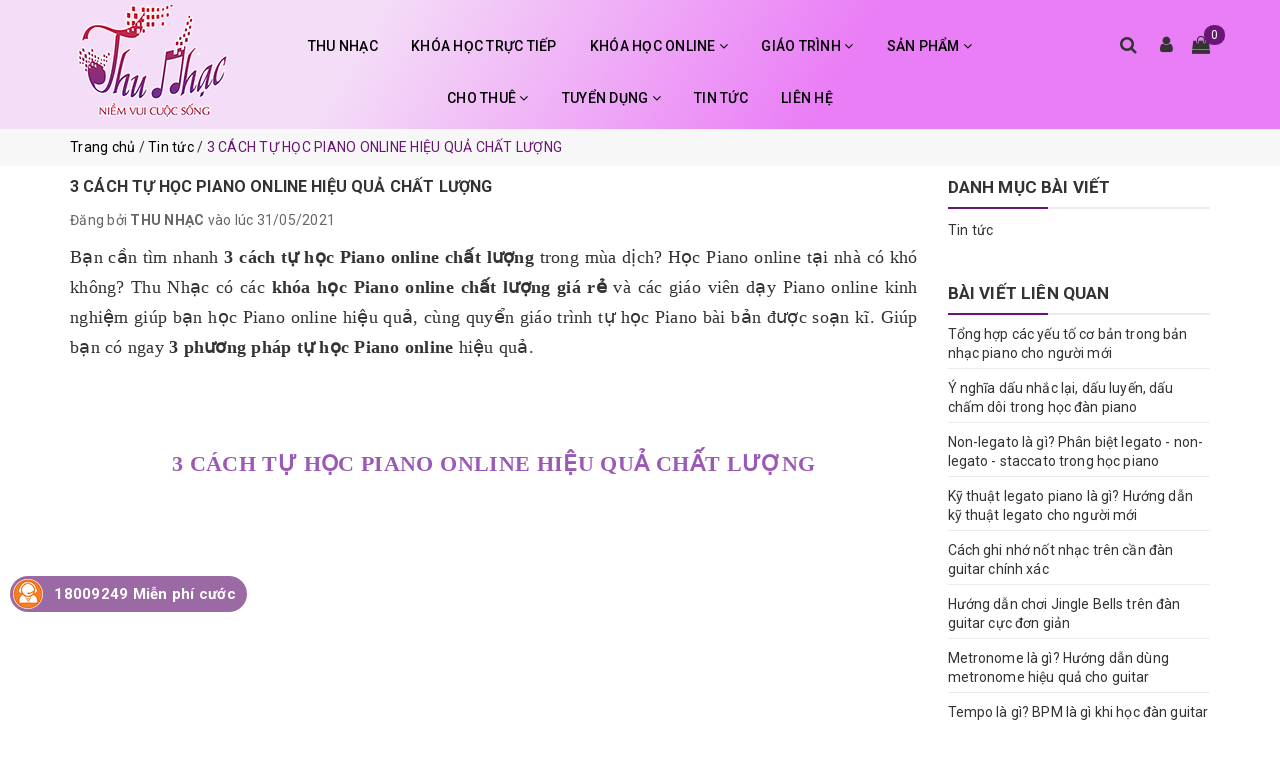

--- FILE ---
content_type: text/html; charset=utf-8
request_url: https://thunhac.com/3-cach-tu-hoc-piano-online-chat-luong
body_size: 22322
content:
<!DOCTYPE html>
<html lang="vi">
	<head>
		<meta charset="UTF-8" />
		<meta name="viewport" content="width=device-width, initial-scale=1, maximum-scale=1">			
		<title>
			3 CÁCH TỰ HỌC PIANO ONLINE HIỆU QUẢ CHẤT LƯỢNG | THU NHẠC
			
			
						
		</title>		
		<!-- ================= Page description ================== -->
		<meta name="description" content="Bạn cần tìm nhanh 3 cách tự học Piano onlinehiệu quả chất lượng trong mùa dịch? Học Piano online có khó không? Thu Nhạc có khóa học Piano online chất lượng giá rẻ và các giáo viên dạy Piano online kinh nghiệm giúp bạn học Piano online hiệu quả giúp bạn có phương pháp tự học Piano online hiệu quả. Hotline 1800.9249">
		<!-- ================= Meta ================== -->
		<meta name="keywords" content="3 CÁCH TỰ HỌC PIANO ONLINE HIỆU QUẢ CHẤT LƯỢNG, Tin tức, 3 cách tự học Piano online chất lượng hiệu quả, Có nên học Piano online?, Có nên tự học Piano tại nhà ?, học đàn Piano cho người mới, khóa học Piano cho bé TPHCM, khóa học Piano trực tuyến chất lượng, mua đàn piano chính hãng, phí học Piano online có đắt không?, phương pháp tự học Piano, phương pháp tự học Piano hiệu quả, sách tự học Piano tại nhà, Tài liệu tự học Piano tại nhà, Trung tâm dạy đàn uy tín TPHCM, Độ tuổi nào phù hợp cho bé học Piano,  THU NHẠC, thunhac.com"/>
		<link rel="canonical" href="https://thunhac.com/3-cach-tu-hoc-piano-online-chat-luong"/>
		<meta name='revisit-after' content='1 days' />
		<meta name="robots" content="noodp,index,follow" />
		<!-- ================= Favicon ================== -->
		
		<link rel="icon" href="//bizweb.dktcdn.net/100/374/759/themes/748364/assets/favicon.png?1756471962252" type="image/x-icon" />
		
		<!-- Facebook Open Graph meta tags -->
		

	<meta property="og:type" content="article">
	<meta property="og:title" content="3 C&#193;CH TỰ HỌC PIANO ONLINE HIỆU QUẢ CHẤT LƯỢNG">
  	
	
		<meta property="og:image" content="http://bizweb.dktcdn.net/thumb/grande/100/374/759/articles/hoc-piano-ne-cc832f31-82ab-472e-8de6-957f305378c7.jpg?v=1622576744360">
		<meta property="og:image:secure_url" content="https://bizweb.dktcdn.net/thumb/grande/100/374/759/articles/hoc-piano-ne-cc832f31-82ab-472e-8de6-957f305378c7.jpg?v=1622576744360">
	

<meta property="og:description" content="Bạn cần tìm nhanh 3 cách tự học Piano onlinehiệu quả chất lượng trong mùa dịch? Học Piano online có khó không? Thu Nhạc có khóa học Piano online chất lượng giá rẻ và các giáo viên dạy Piano online kinh nghiệm giúp bạn học Piano online hiệu quả giúp bạn có phương pháp tự học Piano online hiệu quả. Hotline 1800.9249">
<meta property="og:url" content="https://thunhac.com/3-cach-tu-hoc-piano-online-chat-luong">
<meta property="og:site_name" content="THU NHẠC">		

		

		<link rel="stylesheet" href="//maxcdn.bootstrapcdn.com/font-awesome/4.7.0/css/font-awesome.min.css">
		<link rel="stylesheet" href="//maxcdn.bootstrapcdn.com/bootstrap/3.3.7/css/bootstrap.min.css" integrity="sha384-BVYiiSIFeK1dGmJRAkycuHAHRg32OmUcww7on3RYdg4Va+PmSTsz/K68vbdEjh4u" crossorigin="anonymous">
		<link rel='stylesheet' href='https://cdnjs.cloudflare.com/ajax/libs/slick-carousel/1.6.0/slick.min.css'>
		<!-- Plugin CSS -->			
		<link href="//bizweb.dktcdn.net/100/374/759/themes/748364/assets/owl.carousel.min.css?1756471962252" rel="stylesheet" type="text/css" media="all" />

		<!-- Build Main CSS -->								
		<link href="//bizweb.dktcdn.net/100/374/759/themes/748364/assets/base.scss.css?1756471962252" rel="stylesheet" type="text/css" media="all" />		
		<link href="//bizweb.dktcdn.net/100/374/759/themes/748364/assets/style.scss.css?1756471962252" rel="stylesheet" type="text/css" media="all" />	
		
		
		<link href="//bizweb.dktcdn.net/100/374/759/themes/748364/assets/responsive.scss.css?1756471962252" rel="stylesheet" type="text/css" media="all" />
		<link href="//bizweb.dktcdn.net/100/374/759/themes/748364/assets/edit.scss.css?1756471962252" rel="stylesheet" type="text/css" media="all" />	
		<link href='//fonts.googleapis.com/css?family=Roboto:400,500,700' rel='stylesheet' type='text/css' />

		<!-- Header JS -->	
		<script src="//bizweb.dktcdn.net/100/374/759/themes/748364/assets/jquery-2.2.3.min.js?1756471962252" type="text/javascript"></script> 

		<!-- Bizweb javascript customer -->
		

		<script>			
			var template = 'article';			 
		</script>
		<!-- Bizweb conter for header -->


		<script>
	var Bizweb = Bizweb || {};
	Bizweb.store = 'thu-nhac.mysapo.net';
	Bizweb.id = 374759;
	Bizweb.theme = {"id":748364,"name":"Coca fashion","role":"main"};
	Bizweb.template = 'article';
	if(!Bizweb.fbEventId)  Bizweb.fbEventId = 'xxxxxxxx-xxxx-4xxx-yxxx-xxxxxxxxxxxx'.replace(/[xy]/g, function (c) {
	var r = Math.random() * 16 | 0, v = c == 'x' ? r : (r & 0x3 | 0x8);
				return v.toString(16);
			});		
</script>
<script>
	(function () {
		function asyncLoad() {
			var urls = ["https://google-shopping.sapoapps.vn/conversion-tracker/global-tag/2562.js?store=thu-nhac.mysapo.net","https://google-shopping.sapoapps.vn/conversion-tracker/event-tag/2562.js?store=thu-nhac.mysapo.net","https://sp.zalo.me/embed/bizweb/script?oaId=570186430943563281&welcomeMessage=Rất vui khi được hỗ trợ bạn!&autoPopup=3&store=thu-nhac.mysapo.net","https://forms.sapoapps.vn/libs/js/surveyform.min.js?store=thu-nhac.mysapo.net"];
			for (var i = 0; i < urls.length; i++) {
				var s = document.createElement('script');
				s.type = 'text/javascript';
				s.async = true;
				s.src = urls[i];
				var x = document.getElementsByTagName('script')[0];
				x.parentNode.insertBefore(s, x);
			}
		};
		window.attachEvent ? window.attachEvent('onload', asyncLoad) : window.addEventListener('load', asyncLoad, false);
	})();
</script>


<script>
	window.BizwebAnalytics = window.BizwebAnalytics || {};
	window.BizwebAnalytics.meta = window.BizwebAnalytics.meta || {};
	window.BizwebAnalytics.meta.currency = 'VND';
	window.BizwebAnalytics.tracking_url = '/s';

	var meta = {};
	
	meta.article = {"id": 2249313};
	
	
	for (var attr in meta) {
	window.BizwebAnalytics.meta[attr] = meta[attr];
	}
</script>

	
		<script src="/dist/js/stats.min.js?v=96f2ff2"></script>
	



<!-- Global site tag (gtag.js) - Google Analytics --> <script async src="https://www.googletagmanager.com/gtag/js?id=UA-163613629-1"></script> <script> window.dataLayer = window.dataLayer || []; function gtag(){dataLayer.push(arguments);} gtag('js', new Date()); gtag('config', 'UA-163613629-1'); </script>
<script>

	window.enabled_enhanced_ecommerce = false;

</script>




<!--Facebook Pixel Code-->
<script>
	!function(f, b, e, v, n, t, s){
	if (f.fbq) return; n = f.fbq = function(){
	n.callMethod?
	n.callMethod.apply(n, arguments):n.queue.push(arguments)}; if (!f._fbq) f._fbq = n;
	n.push = n; n.loaded = !0; n.version = '2.0'; n.queue =[]; t = b.createElement(e); t.async = !0;
	t.src = v; s = b.getElementsByTagName(e)[0]; s.parentNode.insertBefore(t, s)}
	(window,
	document,'script','https://connect.facebook.net/en_US/fbevents.js');
	fbq('init', '519532455634304', {} , {'agent': 'plsapo'}); // Insert your pixel ID here.
	fbq('track', 'PageView',{},{ eventID: Bizweb.fbEventId });
	
</script>
<noscript>
	<img height='1' width='1' style='display:none' src='https://www.facebook.com/tr?id=519532455634304&ev=PageView&noscript=1' />
</noscript>
<!--DO NOT MODIFY-->
<!--End Facebook Pixel Code-->



<script>
	var eventsListenerScript = document.createElement('script');
	eventsListenerScript.async = true;
	
	eventsListenerScript.src = "/dist/js/store_events_listener.min.js?v=1b795e9";
	
	document.getElementsByTagName('head')[0].appendChild(eventsListenerScript);
</script>





	
		<script>var ProductReviewsAppUtil=ProductReviewsAppUtil || {};</script>
	</head>
	<body class="">		

		<!-- Main content -->
		<header class="header">		
	<div class="middle-header">
		<div class="container">
			<div class="header-main">
				<div class="row">					
					<div class="col-lg-2 col-md-2 col-sm-12 col-xs-12">
						<div class="logo">
							
							<a href="/" class="logo-wrapper" title="THU NHẠC">		
								<img src="//bizweb.dktcdn.net/100/374/759/themes/748364/assets/logo.png?1756471962252"  alt="THU NHẠC">
							</a>
													
						</div>
					</div>
					<div class="col-lg-8 col-md-8 col-sm-6 col-xs-6 main-nav">						
						<nav>	
	<ul id="nav" class="nav hidden-sm hidden-xs">
		
		
		
		
		
		
		<li class="hidden-sm hidden-xs nav-item "><a class="nav-link" href="/gioi-thieu" title="THU NHẠC">THU NHẠC</a></li>
		
		
		
		
		
		
		
		<li class="hidden-sm hidden-xs nav-item "><a class="nav-link" href="/khoa-hoc" title="KHÓA HỌC TRỰC TIẾP">KHÓA HỌC TRỰC TIẾP</a></li>
		
		
		
		
		
		
		
		<li class="hidden-sm hidden-xs nav-item  has-dropdown">
			<a href="/khoa-hoc-online" class="nav-link" title="KHÓA HỌC ONLINE">KHÓA HỌC ONLINE <i class="fa fa-angle-down" data-toggle="dropdown"></i></a>			
						
			<ul class="dropdown-menu">
				
				
				<li class="nav-item-lv2">
					<a class="nav-link" href="/khoa-hoc-online-kem-1-1" title="KHÓA HỌC ONLINE 1 KÈM 1">KHÓA HỌC ONLINE 1 KÈM 1</a>
				</li>
				
				
				
				<li class="nav-item-lv2">
					<a class="nav-link" href="/khoa-hoc-video-online" title="KHÓA HỌC ONLINE VIDEO & GIÁO TRÌNH">KHÓA HỌC ONLINE VIDEO & GIÁO TRÌNH</a>
				</li>
				
				

			</ul>
			
		</li>
		
		
		
		
		
		
		
		<li class="hidden-sm hidden-xs nav-item  has-mega has-dropdown">
			<a href="/giao-trinh-1" class="nav-link" title="GIÁO TRÌNH">GIÁO TRÌNH <i class="fa fa-angle-down" data-toggle="dropdown"></i></a>			
			
			<div class="mega-content">
	<div class="level0-wrapper2">
		<div class="nav-block nav-block-center">
			<ul class="level0">
				
				
				<li class="level1 item"> <h2 class="h4"><a href="/giao-trinh-piano" title="Giáo Trình Piano"><span>Giáo Trình Piano</span></a> </h2>
					
					
				
				<li class="level1 item"> <h2 class="h4"><a href="/giao-trinh-guitar" title="Giáo Trình Guitar"><span>Giáo Trình Guitar</span></a> </h2>
					
					
				
				<li class="level1 item"> <h2 class="h4"><a href="/giao-trinh-nhac-cu-dan-toc" title="Giáo trình Nhạc cụ dân tộc"><span>Giáo trình Nhạc cụ dân tộc</span></a> </h2>
					
					
				
				<li class="level1 item"> <h2 class="h4"><a href="/giao-trinh" title="Giáo trình Ukulele"><span>Giáo trình Ukulele</span></a> </h2>
					
					
				
				<li class="level1 item"> <h2 class="h4"><a href="/giao-trinh-organ" title="Giáo trình Organ"><span>Giáo trình Organ</span></a> </h2>
					
					
				
				<li class="level1 item"> <h2 class="h4"><a href="/giao-trinh-violin-2" title="Giáo trình Violin"><span>Giáo trình Violin</span></a> </h2>
					
					
			</ul>
		</div>
	</div>
</div>
			
		</li>
		
		
		
		
		
		
		
		<li class="hidden-sm hidden-xs nav-item  has-mega has-dropdown">
			<a href="/san-pham" class="nav-link" title="SẢN PHẨM">SẢN PHẨM <i class="fa fa-angle-down" data-toggle="dropdown"></i></a>			
			
			<div class="mega-content">
	<div class="level0-wrapper2">
		<div class="nav-block nav-block-center">
			<ul class="level0">
				
				
				<li class="level1 parent item"> <h2 class="h4"><a href="/dan-piano" title="Đàn piano"><span>Đàn piano</span></a></h2> 
					<ul class="level1">
						
						<li class="level2"> <a href="/piano-co" title="Piano Cơ"><span>Piano Cơ</span></a> </li>
						
						<li class="level2"> <a href="/piano-dien" title="Piano Điện"><span>Piano Điện</span></a> </li>
						
					</ul>
				</li>
				
					
				
				<li class="level1 item"> <h2 class="h4"><a href="/dan-organ" title="Đàn organ"><span>Đàn organ</span></a> </h2>
					
					
				
				<li class="level1 item"> <h2 class="h4"><a href="/dan-guitar-gia-re" title="Đàn guitar"><span>Đàn guitar</span></a> </h2>
					
					
				
				<li class="level1 item"> <h2 class="h4"><a href="/dan-violin" title="Đàn violin"><span>Đàn violin</span></a> </h2>
					
					
				
				<li class="level1 parent item"> <h2 class="h4"><a href="/ukulele" title="Ukulele"><span>Ukulele</span></a></h2> 
					<ul class="level1">
						
						<li class="level2"> <a href="/ukulele-go-size-23" title="UKULELE GỖ SIZE 23"><span>UKULELE GỖ SIZE 23</span></a> </li>
						
						<li class="level2"> <a href="/ukulele-mau-size-21" title="UKULELE MÀU SIZE 21"><span>UKULELE MÀU SIZE 21</span></a> </li>
						
						<li class="level2"> <a href="/ukulele-go-size-26-1" title="Ukulele Gỗ Size 26"><span>Ukulele Gỗ Size 26</span></a> </li>
						
					</ul>
				</li>
				
					
				
				<li class="level1 item"> <h2 class="h4"><a href="/trong-cajon" title="Trống - Cajon"><span>Trống - Cajon</span></a> </h2>
					
					
				
				<li class="level1 item"> <h2 class="h4"><a href="/ken" title="Kèn"><span>Kèn</span></a> </h2>
					
					
				
				<li class="level1 item"> <h2 class="h4"><a href="/tambuorine" title="TAMBOURINE"><span>TAMBOURINE</span></a> </h2>
					
					
				
				<li class="level1 parent item"> <h2 class="h4"><a href="/phu-kien" title="PHỤ KIỆN"><span>PHỤ KIỆN</span></a></h2> 
					<ul class="level1">
						
						<li class="level2"> <a href="/phu-kien-guitar" title="Phụ Kiện Guitar"><span>Phụ Kiện Guitar</span></a> </li>
						
						<li class="level2"> <a href="/phu-kien-piano" title="Phụ Kiện Piano"><span>Phụ Kiện Piano</span></a> </li>
						
						<li class="level2"> <a href="/phu-kien-keyboard" title="Phụ Kiện Keyboard"><span>Phụ Kiện Keyboard</span></a> </li>
						
						<li class="level2"> <a href="/phu-kien-tro-ng" title="Phụ Kiện Trống"><span>Phụ Kiện Trống</span></a> </li>
						
						<li class="level2"> <a href="/phu-kien-violin" title="PHỤ KIỆN VIOLIN"><span>PHỤ KIỆN VIOLIN</span></a> </li>
						
						<li class="level2"> <a href="/phu-kien-ukulele" title="PHỤ KIỆN UKULELE"><span>PHỤ KIỆN UKULELE</span></a> </li>
						
						<li class="level2"> <a href="/phu-kien-cajon" title="PHỤ KIỆN CAJON"><span>PHỤ KIỆN CAJON</span></a> </li>
						
						<li class="level2"> <a href="/cac-phu-kien-khac" title="Các Phụ Kiện Khác"><span>Các Phụ Kiện Khác</span></a> </li>
						
					</ul>
				</li>
				
					
				
				<li class="level1 item"> <h2 class="h4"><a href="/nhac-cu-dan-toc" title="Nhạc cụ Dân tộc"><span>Nhạc cụ Dân tộc</span></a> </h2>
					
					
				
				<li class="level1 item"> <h2 class="h4"><a href="/kalimba" title="KALIMBA"><span>KALIMBA</span></a> </h2>
					
					
				
				<li class="level1 item"> <h2 class="h4"><a href="/sao-truc" title="SÁO TRÚC"><span>SÁO TRÚC</span></a> </h2>
					
					
				
				<li class="level1 item"> <h2 class="h4"><a href="" title="TRỐNG JAZZ"><span>TRỐNG JAZZ</span></a> </h2>
					
					
			</ul>
		</div>
	</div>
</div>
			
		</li>
		
		
		
		
		
		
		
		<li class="hidden-sm hidden-xs nav-item  has-dropdown">
			<a href="/cho-thue" class="nav-link" title="CHO THUÊ">CHO THUÊ <i class="fa fa-angle-down" data-toggle="dropdown"></i></a>			
						
			<ul class="dropdown-menu">
				
				
				<li class="nav-item-lv2">
					<a class="nav-link" href="/cho-thue-dan-piano" title="THUÊ ĐÀN PIANO">THUÊ ĐÀN PIANO</a>
				</li>
				
				
				
				<li class="nav-item-lv2">
					<a class="nav-link" href="/cho-thue-dan-guitar" title="THUÊ ĐÀN GUITAR">THUÊ ĐÀN GUITAR</a>
				</li>
				
				
				
				<li class="nav-item-lv2">
					<a class="nav-link" href="/cho-thue-dan-violin" title="THUÊ ĐÀN VIOLIN">THUÊ ĐÀN VIOLIN</a>
				</li>
				
				
				
				<li class="nav-item-lv2">
					<a class="nav-link" href="/cho-thue-dan-organ" title="THUÊ ĐÀN ORGAN">THUÊ ĐÀN ORGAN</a>
				</li>
				
				

			</ul>
			
		</li>
		
		
		
		
		
		
		
		<li class="hidden-sm hidden-xs nav-item  has-dropdown">
			<a href="/tuyen-nhan-vien-marketing-thu-ky-giao-vu" class="nav-link" title="TUYỂN DỤNG">TUYỂN DỤNG <i class="fa fa-angle-down" data-toggle="dropdown"></i></a>			
						
			<ul class="dropdown-menu">
				
				
				<li class="nav-item-lv2">
					<a class="nav-link" href="/tuyen-nhan-vien-marketing-thu-ky-giao-vu" title="Tuyển nhân viên Marketing - Thư ký - Giáo vụ">Tuyển nhân viên Marketing - Thư ký - Giáo vụ</a>
				</li>
				
				

			</ul>
			
		</li>
		
		
		
		
		
		
		
		<li class="hidden-sm hidden-xs nav-item "><a class="nav-link" href="/tin-tuc" title="TIN TỨC">TIN TỨC</a></li>
		
		
		
		
		
		
		
		<li class="hidden-sm hidden-xs nav-item "><a class="nav-link" href="/lien-he" title="LIÊN HỆ">LIÊN HỆ</a></li>
		
		

		<!-- menu mobile -->
		
		
		<li class="hidden-lg hidden-md nav-item "><a class="nav-link" href="/gioi-thieu" title="THU NHẠC">THU NHẠC</a></li>
		
		
		
		<li class="hidden-lg hidden-md nav-item "><a class="nav-link" href="/khoa-hoc" title="KHÓA HỌC TRỰC TIẾP">KHÓA HỌC TRỰC TIẾP</a></li>
		
		
		
		<li class="hidden-lg hidden-md nav-item  has-dropdown">
			<a href="/khoa-hoc-online" class="nav-link" title="KHÓA HỌC ONLINE">KHÓA HỌC ONLINE <i class="fa fa-angle-down" data-toggle="dropdown"></i></a>			

			<ul class="dropdown-menu">
				
				
				<li class="nav-item-lv2">
					<a class="nav-link" href="/khoa-hoc-online-kem-1-1" title="KHÓA HỌC ONLINE 1 KÈM 1">KHÓA HỌC ONLINE 1 KÈM 1</a>
				</li>
				
				
				
				<li class="nav-item-lv2">
					<a class="nav-link" href="/khoa-hoc-video-online" title="KHÓA HỌC ONLINE VIDEO & GIÁO TRÌNH">KHÓA HỌC ONLINE VIDEO & GIÁO TRÌNH</a>
				</li>
				
				

			</ul>
		</li>
		
		
		
		<li class="hidden-lg hidden-md nav-item  has-dropdown">
			<a href="/giao-trinh-1" class="nav-link" title="GIÁO TRÌNH">GIÁO TRÌNH <i class="fa fa-angle-down" data-toggle="dropdown"></i></a>			

			<ul class="dropdown-menu">
				
				
				<li class="nav-item-lv2">
					<a class="nav-link" href="/giao-trinh-piano" title="Giáo Trình Piano">Giáo Trình Piano</a>
				</li>
				
				
				
				<li class="nav-item-lv2">
					<a class="nav-link" href="/giao-trinh-guitar" title="Giáo Trình Guitar">Giáo Trình Guitar</a>
				</li>
				
				
				
				<li class="nav-item-lv2">
					<a class="nav-link" href="/giao-trinh-nhac-cu-dan-toc" title="Giáo trình Nhạc cụ dân tộc">Giáo trình Nhạc cụ dân tộc</a>
				</li>
				
				
				
				<li class="nav-item-lv2">
					<a class="nav-link" href="/giao-trinh" title="Giáo trình Ukulele">Giáo trình Ukulele</a>
				</li>
				
				
				
				<li class="nav-item-lv2">
					<a class="nav-link" href="/giao-trinh-organ" title="Giáo trình Organ">Giáo trình Organ</a>
				</li>
				
				
				
				<li class="nav-item-lv2">
					<a class="nav-link" href="/giao-trinh-violin-2" title="Giáo trình Violin">Giáo trình Violin</a>
				</li>
				
				

			</ul>
		</li>
		
		
		
		<li class="hidden-lg hidden-md nav-item  has-dropdown">
			<a href="/san-pham" class="nav-link" title="SẢN PHẨM">SẢN PHẨM <i class="fa fa-angle-down" data-toggle="dropdown"></i></a>			

			<ul class="dropdown-menu">
				
				
				<li class="dropdown-submenu nav-item-lv2">
					<a class="nav-link" href="/dan-piano" title="Đàn piano">Đàn piano <i class="fa fa-angle-down"></i></a>

					<ul class="dropdown-menu">
												
						<li class="nav-item-lv3">
							<a class="nav-link" href="/piano-co" title="Piano Cơ">Piano Cơ</a>
						</li>						
												
						<li class="nav-item-lv3">
							<a class="nav-link" href="/piano-dien" title="Piano Điện">Piano Điện</a>
						</li>						
						
					</ul>                      
				</li>
				
				
				
				<li class="nav-item-lv2">
					<a class="nav-link" href="/dan-organ" title="Đàn organ">Đàn organ</a>
				</li>
				
				
				
				<li class="nav-item-lv2">
					<a class="nav-link" href="/dan-guitar-gia-re" title="Đàn guitar">Đàn guitar</a>
				</li>
				
				
				
				<li class="nav-item-lv2">
					<a class="nav-link" href="/dan-violin" title="Đàn violin">Đàn violin</a>
				</li>
				
				
				
				<li class="dropdown-submenu nav-item-lv2">
					<a class="nav-link" href="/ukulele" title="Ukulele">Ukulele <i class="fa fa-angle-down"></i></a>

					<ul class="dropdown-menu">
												
						<li class="nav-item-lv3">
							<a class="nav-link" href="/ukulele-go-size-23" title="UKULELE GỖ SIZE 23">UKULELE GỖ SIZE 23</a>
						</li>						
												
						<li class="nav-item-lv3">
							<a class="nav-link" href="/ukulele-mau-size-21" title="UKULELE MÀU SIZE 21">UKULELE MÀU SIZE 21</a>
						</li>						
												
						<li class="nav-item-lv3">
							<a class="nav-link" href="/ukulele-go-size-26-1" title="Ukulele Gỗ Size 26">Ukulele Gỗ Size 26</a>
						</li>						
						
					</ul>                      
				</li>
				
				
				
				<li class="nav-item-lv2">
					<a class="nav-link" href="/trong-cajon" title="Trống - Cajon">Trống - Cajon</a>
				</li>
				
				
				
				<li class="nav-item-lv2">
					<a class="nav-link" href="/ken" title="Kèn">Kèn</a>
				</li>
				
				
				
				<li class="nav-item-lv2">
					<a class="nav-link" href="/tambuorine" title="TAMBOURINE">TAMBOURINE</a>
				</li>
				
				
				
				<li class="dropdown-submenu nav-item-lv2">
					<a class="nav-link" href="/phu-kien" title="PHỤ KIỆN">PHỤ KIỆN <i class="fa fa-angle-down"></i></a>

					<ul class="dropdown-menu">
												
						<li class="nav-item-lv3">
							<a class="nav-link" href="/phu-kien-guitar" title="Phụ Kiện Guitar">Phụ Kiện Guitar</a>
						</li>						
												
						<li class="nav-item-lv3">
							<a class="nav-link" href="/phu-kien-piano" title="Phụ Kiện Piano">Phụ Kiện Piano</a>
						</li>						
												
						<li class="nav-item-lv3">
							<a class="nav-link" href="/phu-kien-keyboard" title="Phụ Kiện Keyboard">Phụ Kiện Keyboard</a>
						</li>						
												
						<li class="nav-item-lv3">
							<a class="nav-link" href="/phu-kien-tro-ng" title="Phụ Kiện Trống">Phụ Kiện Trống</a>
						</li>						
												
						<li class="nav-item-lv3">
							<a class="nav-link" href="/phu-kien-violin" title="PHỤ KIỆN VIOLIN">PHỤ KIỆN VIOLIN</a>
						</li>						
												
						<li class="nav-item-lv3">
							<a class="nav-link" href="/phu-kien-ukulele" title="PHỤ KIỆN UKULELE">PHỤ KIỆN UKULELE</a>
						</li>						
												
						<li class="nav-item-lv3">
							<a class="nav-link" href="/phu-kien-cajon" title="PHỤ KIỆN CAJON">PHỤ KIỆN CAJON</a>
						</li>						
												
						<li class="nav-item-lv3">
							<a class="nav-link" href="/cac-phu-kien-khac" title="Các Phụ Kiện Khác">Các Phụ Kiện Khác</a>
						</li>						
						
					</ul>                      
				</li>
				
				
				
				<li class="nav-item-lv2">
					<a class="nav-link" href="/nhac-cu-dan-toc" title="Nhạc cụ Dân tộc">Nhạc cụ Dân tộc</a>
				</li>
				
				
				
				<li class="nav-item-lv2">
					<a class="nav-link" href="/kalimba" title="KALIMBA">KALIMBA</a>
				</li>
				
				
				
				<li class="nav-item-lv2">
					<a class="nav-link" href="/sao-truc" title="SÁO TRÚC">SÁO TRÚC</a>
				</li>
				
				
				
				<li class="nav-item-lv2">
					<a class="nav-link" href="" title="TRỐNG JAZZ">TRỐNG JAZZ</a>
				</li>
				
				

			</ul>
		</li>
		
		
		
		<li class="hidden-lg hidden-md nav-item  has-dropdown">
			<a href="/cho-thue" class="nav-link" title="CHO THUÊ">CHO THUÊ <i class="fa fa-angle-down" data-toggle="dropdown"></i></a>			

			<ul class="dropdown-menu">
				
				
				<li class="nav-item-lv2">
					<a class="nav-link" href="/cho-thue-dan-piano" title="THUÊ ĐÀN PIANO">THUÊ ĐÀN PIANO</a>
				</li>
				
				
				
				<li class="nav-item-lv2">
					<a class="nav-link" href="/cho-thue-dan-guitar" title="THUÊ ĐÀN GUITAR">THUÊ ĐÀN GUITAR</a>
				</li>
				
				
				
				<li class="nav-item-lv2">
					<a class="nav-link" href="/cho-thue-dan-violin" title="THUÊ ĐÀN VIOLIN">THUÊ ĐÀN VIOLIN</a>
				</li>
				
				
				
				<li class="nav-item-lv2">
					<a class="nav-link" href="/cho-thue-dan-organ" title="THUÊ ĐÀN ORGAN">THUÊ ĐÀN ORGAN</a>
				</li>
				
				

			</ul>
		</li>
		
		
		
		<li class="hidden-lg hidden-md nav-item  has-dropdown">
			<a href="/tuyen-nhan-vien-marketing-thu-ky-giao-vu" class="nav-link" title="TUYỂN DỤNG">TUYỂN DỤNG <i class="fa fa-angle-down" data-toggle="dropdown"></i></a>			

			<ul class="dropdown-menu">
				
				
				<li class="nav-item-lv2">
					<a class="nav-link" href="/tuyen-nhan-vien-marketing-thu-ky-giao-vu" title="Tuyển nhân viên Marketing - Thư ký - Giáo vụ">Tuyển nhân viên Marketing - Thư ký - Giáo vụ</a>
				</li>
				
				

			</ul>
		</li>
		
		
		
		<li class="hidden-lg hidden-md nav-item "><a class="nav-link" href="/tin-tuc" title="TIN TỨC">TIN TỨC</a></li>
		
		
		
		<li class="hidden-lg hidden-md nav-item "><a class="nav-link" href="/lien-he" title="LIÊN HỆ">LIÊN HỆ</a></li>
		
		
	</ul>

	<div class="menu-bar hidden-md hidden-lg">
		<i class="fa fa-bars" aria-hidden="true"></i>
	</div>	
</nav>								
					</div>
					<div class="col-lg-2 col-md-2 col-sm-6 col-xs-6">
						<ul class="header-content">							
							<li class="heading-search-frame">
								<a href="javascript:void(0);">
									<i class="fa fa-search"></i>				
								</a>
								<div class="header_search search_form">
									<form class="input-group search-bar search_form" action="/search" method="get" role="search">		
										<input type="search" name="query" value="" placeholder="Tìm kiếm... " class="input-group-field st-default-search-input search-text" autocomplete="off">
										<span class="input-group-btn">
											<button class="btn icon-fallback-text">
												<i class="fa fa-search"></i>
											</button>
										</span>
									</form>
								</div>
							</li>
							<li class="heading-user-frame">
								<a class="header-user-btn" href="/account">
									<i class="fa fa-user"></i>				
								</a>
								<div class="heading-user">
									
									<a href="/account/login">Đăng nhập</a>
									<a href="/account/register">Đăng ký</a>
										
								</div>
							</li>
							<li class="heading-cart-frame">
								<a href="/cart">
									<i class="fa fa-shopping-bag icon-cart"></i>
									<span class="cartCount count_item_pr cart-total"></span>
								</a>
							</li>
						</ul>	
					</div>
					<nav class="hidden-lg hidden-md col-sm-12 col-xs-12">						
						<ul class="nav nav-mobile">
							
							
							<li class="nav-item">
								<a class="nav-link" href="/gioi-thieu" title="THU NHẠC">
									THU NHẠC
								</a>
							</li>
							
							
							
							<li class="nav-item">
								<a class="nav-link" href="/khoa-hoc" title="KHÓA HỌC TRỰC TIẾP">
									KHÓA HỌC TRỰC TIẾP
								</a>
							</li>
							
							
							
							<li class="nav-item">
								<a href="/khoa-hoc-online" class="nav-link" title="KHÓA HỌC ONLINE">
									 KHÓA HỌC ONLINE 
								</a>
								<span class="open-close2">
									<i class="fa fa-angle-down" aria-hidden="true"></i>
								</span>
								<ul class="sub-menu-1" style="display: none">
									
									
									<li class="nav-item-lv2">
										<a class="nav-link" href="/khoa-hoc-online-kem-1-1" title="KHÓA HỌC ONLINE 1 KÈM 1">
											<span>KHÓA HỌC ONLINE 1 KÈM 1</span>
										</a>
									</li>
									
									
									
									<li class="nav-item-lv2">
										<a class="nav-link" href="/khoa-hoc-video-online" title="KHÓA HỌC ONLINE VIDEO & GIÁO TRÌNH">
											<span>KHÓA HỌC ONLINE VIDEO & GIÁO TRÌNH</span>
										</a>
									</li>
									
									
								</ul>
							</li>
							
							
							
							<li class="nav-item">
								<a href="/giao-trinh-1" class="nav-link" title="GIÁO TRÌNH">
									 GIÁO TRÌNH 
								</a>
								<span class="open-close2">
									<i class="fa fa-angle-down" aria-hidden="true"></i>
								</span>
								<ul class="sub-menu-1" style="display: none">
									
									
									<li class="nav-item-lv2">
										<a class="nav-link" href="/giao-trinh-piano" title="Giáo Trình Piano">
											<span>Giáo Trình Piano</span>
										</a>
									</li>
									
									
									
									<li class="nav-item-lv2">
										<a class="nav-link" href="/giao-trinh-guitar" title="Giáo Trình Guitar">
											<span>Giáo Trình Guitar</span>
										</a>
									</li>
									
									
									
									<li class="nav-item-lv2">
										<a class="nav-link" href="/giao-trinh-nhac-cu-dan-toc" title="Giáo trình Nhạc cụ dân tộc">
											<span>Giáo trình Nhạc cụ dân tộc</span>
										</a>
									</li>
									
									
									
									<li class="nav-item-lv2">
										<a class="nav-link" href="/giao-trinh" title="Giáo trình Ukulele">
											<span>Giáo trình Ukulele</span>
										</a>
									</li>
									
									
									
									<li class="nav-item-lv2">
										<a class="nav-link" href="/giao-trinh-organ" title="Giáo trình Organ">
											<span>Giáo trình Organ</span>
										</a>
									</li>
									
									
									
									<li class="nav-item-lv2">
										<a class="nav-link" href="/giao-trinh-violin-2" title="Giáo trình Violin">
											<span>Giáo trình Violin</span>
										</a>
									</li>
									
									
								</ul>
							</li>
							
							
							
							<li class="nav-item">
								<a href="/san-pham" class="nav-link" title="SẢN PHẨM">
									 SẢN PHẨM 
								</a>
								<span class="open-close2">
									<i class="fa fa-angle-down" aria-hidden="true"></i>
								</span>
								<ul class="sub-menu-1" style="display: none">
									
									
									<li class="dropdown-submenu nav-item-lv2">
										<a class="nav-link" href="/dan-piano" title="Đàn piano">

											<span>Đàn piano</span>
										</a>
										<span class="open-close2">
											<i class="fa fa-angle-down" aria-hidden="true"></i>
										</span>
										<ul class="sub-menu-2" style="display: none">
																	
											<li class="nav-item-lv3">
												<a class="nav-link" href="/piano-co" title="Piano Cơ">
													Piano Cơ
												</a>
											</li>						
																	
											<li class="nav-item-lv3">
												<a class="nav-link" href="/piano-dien" title="Piano Điện">
													Piano Điện
												</a>
											</li>						
											
										</ul>                      
									</li>
									
									
									
									<li class="nav-item-lv2">
										<a class="nav-link" href="/dan-organ" title="Đàn organ">
											<span>Đàn organ</span>
										</a>
									</li>
									
									
									
									<li class="nav-item-lv2">
										<a class="nav-link" href="/dan-guitar-gia-re" title="Đàn guitar">
											<span>Đàn guitar</span>
										</a>
									</li>
									
									
									
									<li class="nav-item-lv2">
										<a class="nav-link" href="/dan-violin" title="Đàn violin">
											<span>Đàn violin</span>
										</a>
									</li>
									
									
									
									<li class="dropdown-submenu nav-item-lv2">
										<a class="nav-link" href="/ukulele" title="Ukulele">

											<span>Ukulele</span>
										</a>
										<span class="open-close2">
											<i class="fa fa-angle-down" aria-hidden="true"></i>
										</span>
										<ul class="sub-menu-2" style="display: none">
																	
											<li class="nav-item-lv3">
												<a class="nav-link" href="/ukulele-go-size-23" title="UKULELE GỖ SIZE 23">
													UKULELE GỖ SIZE 23
												</a>
											</li>						
																	
											<li class="nav-item-lv3">
												<a class="nav-link" href="/ukulele-mau-size-21" title="UKULELE MÀU SIZE 21">
													UKULELE MÀU SIZE 21
												</a>
											</li>						
																	
											<li class="nav-item-lv3">
												<a class="nav-link" href="/ukulele-go-size-26-1" title="Ukulele Gỗ Size 26">
													Ukulele Gỗ Size 26
												</a>
											</li>						
											
										</ul>                      
									</li>
									
									
									
									<li class="nav-item-lv2">
										<a class="nav-link" href="/trong-cajon" title="Trống - Cajon">
											<span>Trống - Cajon</span>
										</a>
									</li>
									
									
									
									<li class="nav-item-lv2">
										<a class="nav-link" href="/ken" title="Kèn">
											<span>Kèn</span>
										</a>
									</li>
									
									
									
									<li class="nav-item-lv2">
										<a class="nav-link" href="/tambuorine" title="TAMBOURINE">
											<span>TAMBOURINE</span>
										</a>
									</li>
									
									
									
									<li class="dropdown-submenu nav-item-lv2">
										<a class="nav-link" href="/phu-kien" title="PHỤ KIỆN">

											<span>PHỤ KIỆN</span>
										</a>
										<span class="open-close2">
											<i class="fa fa-angle-down" aria-hidden="true"></i>
										</span>
										<ul class="sub-menu-2" style="display: none">
																	
											<li class="nav-item-lv3">
												<a class="nav-link" href="/phu-kien-guitar" title="Phụ Kiện Guitar">
													Phụ Kiện Guitar
												</a>
											</li>						
																	
											<li class="nav-item-lv3">
												<a class="nav-link" href="/phu-kien-piano" title="Phụ Kiện Piano">
													Phụ Kiện Piano
												</a>
											</li>						
																	
											<li class="nav-item-lv3">
												<a class="nav-link" href="/phu-kien-keyboard" title="Phụ Kiện Keyboard">
													Phụ Kiện Keyboard
												</a>
											</li>						
																	
											<li class="nav-item-lv3">
												<a class="nav-link" href="/phu-kien-tro-ng" title="Phụ Kiện Trống">
													Phụ Kiện Trống
												</a>
											</li>						
																	
											<li class="nav-item-lv3">
												<a class="nav-link" href="/phu-kien-violin" title="PHỤ KIỆN VIOLIN">
													PHỤ KIỆN VIOLIN
												</a>
											</li>						
																	
											<li class="nav-item-lv3">
												<a class="nav-link" href="/phu-kien-ukulele" title="PHỤ KIỆN UKULELE">
													PHỤ KIỆN UKULELE
												</a>
											</li>						
																	
											<li class="nav-item-lv3">
												<a class="nav-link" href="/phu-kien-cajon" title="PHỤ KIỆN CAJON">
													PHỤ KIỆN CAJON
												</a>
											</li>						
																	
											<li class="nav-item-lv3">
												<a class="nav-link" href="/cac-phu-kien-khac" title="Các Phụ Kiện Khác">
													Các Phụ Kiện Khác
												</a>
											</li>						
											
										</ul>                      
									</li>
									
									
									
									<li class="nav-item-lv2">
										<a class="nav-link" href="/nhac-cu-dan-toc" title="Nhạc cụ Dân tộc">
											<span>Nhạc cụ Dân tộc</span>
										</a>
									</li>
									
									
									
									<li class="nav-item-lv2">
										<a class="nav-link" href="/kalimba" title="KALIMBA">
											<span>KALIMBA</span>
										</a>
									</li>
									
									
									
									<li class="nav-item-lv2">
										<a class="nav-link" href="/sao-truc" title="SÁO TRÚC">
											<span>SÁO TRÚC</span>
										</a>
									</li>
									
									
									
									<li class="nav-item-lv2">
										<a class="nav-link" href="" title="TRỐNG JAZZ">
											<span>TRỐNG JAZZ</span>
										</a>
									</li>
									
									
								</ul>
							</li>
							
							
							
							<li class="nav-item">
								<a href="/cho-thue" class="nav-link" title="CHO THUÊ">
									 CHO THUÊ 
								</a>
								<span class="open-close2">
									<i class="fa fa-angle-down" aria-hidden="true"></i>
								</span>
								<ul class="sub-menu-1" style="display: none">
									
									
									<li class="nav-item-lv2">
										<a class="nav-link" href="/cho-thue-dan-piano" title="THUÊ ĐÀN PIANO">
											<span>THUÊ ĐÀN PIANO</span>
										</a>
									</li>
									
									
									
									<li class="nav-item-lv2">
										<a class="nav-link" href="/cho-thue-dan-guitar" title="THUÊ ĐÀN GUITAR">
											<span>THUÊ ĐÀN GUITAR</span>
										</a>
									</li>
									
									
									
									<li class="nav-item-lv2">
										<a class="nav-link" href="/cho-thue-dan-violin" title="THUÊ ĐÀN VIOLIN">
											<span>THUÊ ĐÀN VIOLIN</span>
										</a>
									</li>
									
									
									
									<li class="nav-item-lv2">
										<a class="nav-link" href="/cho-thue-dan-organ" title="THUÊ ĐÀN ORGAN">
											<span>THUÊ ĐÀN ORGAN</span>
										</a>
									</li>
									
									
								</ul>
							</li>
							
							
							
							<li class="nav-item">
								<a href="/tuyen-nhan-vien-marketing-thu-ky-giao-vu" class="nav-link" title="TUYỂN DỤNG">
									 TUYỂN DỤNG 
								</a>
								<span class="open-close2">
									<i class="fa fa-angle-down" aria-hidden="true"></i>
								</span>
								<ul class="sub-menu-1" style="display: none">
									
									
									<li class="nav-item-lv2">
										<a class="nav-link" href="/tuyen-nhan-vien-marketing-thu-ky-giao-vu" title="Tuyển nhân viên Marketing - Thư ký - Giáo vụ">
											<span>Tuyển nhân viên Marketing - Thư ký - Giáo vụ</span>
										</a>
									</li>
									
									
								</ul>
							</li>
							
							
							
							<li class="nav-item">
								<a class="nav-link" href="/tin-tuc" title="TIN TỨC">
									TIN TỨC
								</a>
							</li>
							
							
							
							<li class="nav-item">
								<a class="nav-link" href="/lien-he" title="LIÊN HỆ">
									LIÊN HỆ
								</a>
							</li>
							
							
						</ul>						
					</nav>
				</div>

			</div>
		</div>
	</div>	
</header>

		<section class="bread-crumb elio-breadcrumb margin-bottom-10">
	<div class="container">
		<ul class="breadcrumb" itemscope itemtype="https://schema.org/BreadcrumbList">					
			<li class="home" itemprop="itemListElement" itemscope itemtype="https://schema.org/ListItem">
				<a itemprop="item" href="/" title="Trang chủ">
					<span itemprop="name">Trang chủ</span>
					<meta itemprop="position" content="1" />
				</a>
			</li>
			
			<li itemprop="itemListElement" itemscope itemtype="https://schema.org/ListItem">
				<a itemprop="item" href="/tin-tuc" title="Tin tức">
					<span itemprop="name">Tin tức</span>
					<meta itemprop="position" content="2" />
				</a>
			</li>
			<li itemprop="itemListElement" itemscope itemtype="https://schema.org/ListItem">
				<strong itemprop="name">3 C&#193;CH TỰ HỌC PIANO ONLINE HIỆU QUẢ CHẤT LƯỢNG</strong>
				<meta itemprop="position" content="3" />
			</li>
			
		</ul>
	</div>
</section>
<div class="container article-wraper">
	<div class="row">		
		<section class="right-content col-lg-9 col-md-9 ">
			<article class="article-main" itemscope itemtype="http://schema.org/Article">
				
				
				
				<meta itemprop="mainEntityOfPage" content="/3-cach-tu-hoc-piano-online-chat-luong">
				<meta itemprop="description" content="">
				<meta itemprop="author" content="THU NHẠC">
				<meta itemprop="headline" content="3 CÁCH TỰ HỌC PIANO ONLINE HIỆU QUẢ CHẤT LƯỢNG">
				<meta itemprop="image" content="https:https://bizweb.dktcdn.net/100/374/759/articles/hoc-piano-ne-cc832f31-82ab-472e-8de6-957f305378c7.jpg?v=1622576744360">
				<meta itemprop="datePublished" content="09-06-2021">
				<meta itemprop="dateModified" content="31-05-2021">
				<div class="hidden" itemprop="publisher" itemscope itemtype="https://schema.org/Organization">
					<div itemprop="logo" itemscope itemtype="https://schema.org/ImageObject">
						<img src="//bizweb.dktcdn.net/100/374/759/themes/748364/assets/logo.png?1756471962252" alt="THU NHẠC"/>
						<meta itemprop="url" content="https://bizweb.dktcdn.net/100/374/759/themes/748364/assets/logo.png?1756471962252">
						<meta itemprop="width" content="200">
						<meta itemprop="height" content="49">
					</div>
					<meta itemprop="name" content="THU NHẠC">
				</div>

				<div class="row">
					<div class="col-lg-12">
						<h1 class="title-head" itemprop="name">3 CÁCH TỰ HỌC PIANO ONLINE HIỆU QUẢ CHẤT LƯỢNG</h1>
						<div class="postby">
							<span>Đăng bởi <b>THU NHẠC</b> vào lúc 31/05/2021</span>
						</div>
						<div class="article-details">
							<div class="article-image hidden">
								<a href="/3-cach-tu-hoc-piano-online-chat-luong">
									
									<img itemprop="image" class="img-fluid" src="https://bizweb.dktcdn.net/100/374/759/articles/hoc-piano-ne-cc832f31-82ab-472e-8de6-957f305378c7.jpg?v=1622576744360" alt="3 CÁCH TỰ HỌC PIANO ONLINE HIỆU QUẢ CHẤT LƯỢNG">
									
								</a>
							</div>							
							<div class="article-content" itemprop="description">
								<div class="rte">
									<p style="text-align: justify;"><span style="font-family:Times New Roman,Times,serif;"><span style="font-size:18px;">Bạn cần tìm nhanh<b> 3 cách tự học Piano online chất lượng </b>trong&nbsp;mùa dịch? Học Piano online tại nhà&nbsp;có khó không? </span></span><span style="font-family:Times New Roman,Times,serif;"><span style="font-size:18px;">Thu Nhạc có các <strong>khóa học Piano online chất lượng giá rẻ</strong> và các giáo viên dạy Piano online kinh nghiệm giúp bạn<strong> </strong>học Piano online hiệu quả, cùng<strong> </strong>quyển giáo trình tự học Piano bài bản được soạn kĩ. Giúp bạn có ngay <strong>3&nbsp;phương pháp tự học Piano online </strong>hiệu quả.</span></span></p>
<h1 style="text-align: center;"><strong><span style="color:#9b59b6;"><span style="font-size:22px;"><span style="font-family:Times New Roman,Times,serif;">3 CÁCH TỰ HỌC PIANO ONLINE HIỆU QUẢ&nbsp;CHẤT LƯỢNG</span></span></span></strong></h1>
<p style="text-align: center;"><iframe allow="accelerometer; autoplay; clipboard-write; encrypted-media; gyroscope; picture-in-picture" allowfullscreen="" frameborder="0" height="315" name="Phương pháp học piano tại nhà" scrolling="no" src="https://www.youtube.com/embed/g0cZgIJM6eo" title="YouTube video player" width="560"></iframe></p>
<p style="text-align: center;"><em><span style="font-size:18px;"><span style="font-family:Times New Roman,Times,serif;">Phương pháp học piano tại nhà</span></span></em></p>
<p style="text-align: justify;"><span style="font-family:Times New Roman,Times,serif;"><span style="font-size:18px;">Các bài viết liên quan:&nbsp;</span></span></p>
<p><a href="https://thunhac.com/mua-piano-o-quan-binh-tan-tphcm"><font color="#9b59b6" face="Times New Roman, Times, serif"><span style="font-size: 18px;">Nơi bán Piano chất lượng giá rẻ.&nbsp;</span></font></a></p>
<p><span style="font-family:Times New Roman,Times,serif;"><span style="font-size:18px;"><a href="https://thunhac.com/khoa-hoc-ukulele-1"><span style="color:#9b59b6;">Khóa học ukulele cơ bản và nâng cao</span></a></span></span></p>
<p><span style="font-family:Times New Roman,Times,serif;"><span style="font-size:18px;"><a href="https://thunhac.com/dia-diem-hoc-piano-co-ban-o-quan-binh-tan-trung-tam-am-nhac-thu-nhac"><span style="color:#9b59b6;">Địa điểm học Piano uy tín quận Bình Tân</span></a></span></span></p>
<h2 style="text-align: justify;"><span style="color:#9b59b6;"><strong><span style="font-size:20px;"><span style="font-family:Times New Roman,Times,serif;">1. CÁCH TỰ HỌC PIANO ONLINE CHẤT LƯỢNG TẠI NHÀ&nbsp;</span></span></strong></span></h2>
<p style="text-align: justify;"><span style="font-family:Times New Roman,Times,serif;"><span style="font-size:18px;">Điều đầu tiên trong <strong>3 cách tự học Piano online tại&nbsp;nhà chất lượng</strong> mà Thu Nhạc muốn nhắn nhủ là&nbsp;bạn cần có<strong> </strong>mẫu Piano chính hãng chất lượng<strong> </strong>cho riêng mình là Piano cơ hay Piano điện là do sở thích của mỗi người.&nbsp;Nó sẽ giúp bạn có thể luyện tập hằng ngày và giúp <strong>cách làm quen&nbsp;với các phím đàn piano</strong>.</span></span></p>
<p style="text-align: center;"><img alt="Cách tự học piano tại nhà hiệu quả" data-thumb="original" original-height="1280" original-width="1920" src="//bizweb.dktcdn.net/100/374/759/files/hoc-piano-3.jpg?v=1629045500582" style="width: 640px; height: 400px;" /></p>
<p style="text-align: center;"><em><span style="font-size:18px;"><span style="font-family:Times New Roman,Times,serif;">Cách tự học piano tại nhà hiệu quả</span></span></em></p>
<p style="text-align: justify;"><strong style="font-size: 18px; font-family: &quot;Times New Roman&quot;, Times, serif; text-align: justify;">Học piano tại nhà có khó không</strong><span style="font-size: 18px; font-family: &quot;Times New Roman&quot;, Times, serif; text-align: justify;">? Bắt đầu một môn học thì đương nhiên sẽ có cái khó riêng của từng môn nhưng chỉ cần bạn luyện tập hằng ngày và có các</span><strong style="font-size: 18px; font-family: &quot;Times New Roman&quot;, Times, serif; text-align: justify;"> phương pháp tự học Piano tại nhà</strong><span style="font-size: 18px; font-family: &quot;Times New Roman&quot;, Times, serif; text-align: justify;">, chăm chỉ thì Thu Nhạc tin bạn sẽ làm được. Hãy chuẩn bị cho mình</span><strong style="font-size: 18px; font-family: &quot;Times New Roman&quot;, Times, serif; text-align: justify;"> </strong><span style="font-size: 18px; font-family: &quot;Times New Roman&quot;, Times, serif; text-align: justify;">giáo trình tự học Piano tại nhà</span><strong style="font-size: 18px; font-family: &quot;Times New Roman&quot;, Times, serif; text-align: justify;"> </strong><span style="font-size: 18px; font-family: &quot;Times New Roman&quot;, Times, serif; text-align: justify;">để bạn có một</span><strong style="font-size: 18px; font-family: &quot;Times New Roman&quot;, Times, serif; text-align: justify;"> lộ trình học Piano tại nhà chất lượng.&nbsp;</strong></p>
<p style="text-align: justify;"><span style="font-family:Times New Roman,Times,serif;"><span style="font-size:18px;"><strong>Có nên&nbsp;tự học Piano tại nhà </strong>? Để&nbsp;có thể tự học Piano<strong> </strong>nếu bạn cố gắng và tìm hiểu thì cũng sẽ hiệu quả nhưng khi<strong> tự học Piano tại nhà</strong> thì sẽ không ai chỉnh bạn đã ngồi đúng tư thế chuẩn&nbsp;chưa, ngón tay đã ổn chưa. Vì vậy hãy tìm cho mình một <strong>khóa học Piano online qua mạng chất lượng </strong>giá rẻ tại các trung tâm dạy đàn Piano uy tín để bạn có thể học nhanh và hiệu quả hơn.</span></span></p>
<p style="text-align: center;"><span style="font-family:Times New Roman,Times,serif;"><span style="font-size:18px;"><img alt="khóa học Piano cho bé" data-thumb="original" original-height="852" original-width="1280" src="//bizweb.dktcdn.net/100/374/759/files/organ-ha.jpg?v=1622576498266" style="width: 640px; height: 400px;" /></span></span></p>
<p style="text-align: center;"><em><span style="font-family:Times New Roman,Times,serif;"><span style="font-size:18px;">khóa học Piano cho bé</span></span></em></p>
<h2 style="text-align: justify;"><strong><span style="color:#9b59b6;"><span style="font-size:20px;"><span style="font-family:Times New Roman,Times,serif;">2. CHUẨN BỊ GÌ KHI HỌC PIANO ONLINE?</span></span></span></strong></h2>
<p style="text-align: justify;"><span style="font-family:Times New Roman,Times,serif;"><span style="font-size:18px;">Nếu bạn đã nắm được <strong>3 cách tự&nbsp;học đàn Piano online hiệu quả</strong>&nbsp;thì một khóa học Piano online qua mạng&nbsp;chất lượng cho hiện nay&nbsp;là một lựa chọn vô cùng hợp lý. Vậy <strong>phí</strong>&nbsp;<strong>học Piano online có đắt không</strong>? Bạn có thể hoàn toàn an tâm vì<strong> </strong>học Piano online giá cả sẽ mềm hơn khi học Piano tại trung tâm.</span></span></p>
<p style="text-align: justify;"><span style="font-family:Times New Roman,Times,serif;"><span style="font-size:18px;">Hãy chuẩn bị cho mình một quyển vở cùng các <strong>giáo trình tự học Piano tại nhà bài bản </strong>được soạn kĩ lưỡng.&nbsp;<strong>Tài liệu tự học Piano </strong>sẽ giúp bạn có thể học ở bất cứ đâu và ôn tập mọi nơi để bạn có thể tiến bộ nhanh chóng.</span></span></p>
<p style="text-align: center;"><span style="font-family:Times New Roman,Times,serif;"><span style="font-size:18px;"><img alt=" Giáo viên dạy Piano online chất lượng " data-thumb="original" original-height="1711" original-width="2560" src="//bizweb.dktcdn.net/100/374/759/files/piano.jpg?v=1622576087522" style="width: 640px; height: 400px;" /></span></span></p>
<p style="text-align: center;"><em><span style="font-family:Times New Roman,Times,serif;"><span style="font-size:18px;">&nbsp;Giáo viên dạy Piano online chất lượng&nbsp;</span></span></em></p>
<p style="text-align: justify;"><span style="font-family:Times New Roman,Times,serif;"><span style="font-size:18px;"><strong>Giáo viên dạy Piano online có chuyên môn</strong> sẽ hỗ trợ bạn rất nhiều như trong việc học cách đọc sheet Piano, tư thế ngồi đúng khi học Piano, các<strong>&nbsp;hợp âm cơ bản piano cho người mới học</strong>&nbsp;... Từ đó bạn có nền tảng vững chắc và hoàn thiện bản thân nhiều hơn.</span></span></p>
<h2 style="text-align: justify;"><span style="color:#9b59b6;"><strong><span style="font-size:22px;"><span style="font-family:Times New Roman,Times,serif;">3. ĐĂNG KÝ HỌC PIANO ONLINE TẠI TRUNG TÂM UY TÍN NÀO?</span></span></strong></span></h2>
<p style="text-align: center;"><iframe allow="accelerometer; autoplay; clipboard-write; encrypted-media; gyroscope; picture-in-picture" allowfullscreen="" frameborder="0" height="315" name="Khóa học piano online uy tín" scrolling="no" src="https://www.youtube.com/embed/_G_T39Ey894" title="YouTube video player" width="560"></iframe></p>
<p style="text-align: center;"><em><span style="font-size:18px;"><span style="font-family:Times New Roman,Times,serif;">Khóa học piano online uy tín</span></span></em></p>
<p style="text-align: justify;"><span style="font-family:Times New Roman,Times,serif;"><span style="font-size:18px;"><strong>Có nên học Piano online?</strong> Điều này phụ thuộc vào nhiều yếu tố như bạn đã có <strong>phương pháp tự học Piano cơ bản&nbsp;tại nhà</strong> chưa? Hay bạn có thể kiên trì nhiều ngày để <strong>tự&nbsp;học Piano tại nhà không</strong>? Tuy nhiên hiện nay thì khóa <strong>học Piano trực tuyến&nbsp;chất lượng giá rẻ </strong>là lựa chọn vô cùng hợp lý. Hãy tìm cho mình một nơi học Piano online chất lượng<strong> </strong>để đăng ký giúp bạn an tâm vì sử dụng tiền một cách hiệu quả.</span></span></p>
<p style="text-align: justify;"><span style="font-family:Times New Roman,Times,serif;"><span style="font-size:18px;">Thu Nhạc luôn tự hào vì&nbsp;là nơi được nhiều khách hàng tin chọn không chỉ là các lớp học nhạc cụ chất&nbsp;lượng mà còn các <strong>mẫu nhạc cụ chính hãng giá rẻ.</strong> Hiện Thu Nhạc có <a href="https://thunhac.com/khoa-hoc-piano-online-1-kem-1-tai-thu-nhac-tphcm"><span style="color:#9b59b6;"><strong>khóa học Piano online 1 kèm 1</strong></span></a>&nbsp;giúp bạn có thể <strong>học Piano cơ bản&nbsp;hiệu quả tại nhà</strong>. Thu Nhạc chuyên cung cấp các mẫu Piano từ&nbsp;các thương hiệu nổi tiếng<strong> </strong>như là&nbsp;<strong>Piano Yamaha</strong>, <strong>Piano Casio</strong>,...</span></span></p>
<p style="text-align: center;"><iframe allow="accelerometer; autoplay; clipboard-write; encrypted-media; gyroscope; picture-in-picture" allowfullscreen="" frameborder="0" height="315" name="Giáo viên dạy piano online hiệu quả" scrolling="no" src="https://www.youtube.com/embed/Ba5s7uYglY0" title="YouTube video player" width="560"></iframe></p>
<p style="text-align: center;"><em><span style="font-family:Times New Roman,Times,serif;"><span style="font-size:18px;">Giáo viên dạy piano online hiệu quả</span></span></em></p>
<p style="text-align:justify"><span style="font-family:Times New Roman,Times,serif"><span style="font-size:18px">Khóa </span></span><strong><span style="font-family:Times New Roman,Times,serif"><span style="font-size:18px">học </span></span><font face="Times New Roman, Times, serif"><span style="font-size:18px">đàn Piano</span></font></strong><span style="font-family:Times New Roman,Times,serif"><span style="font-size:18px"><strong>&nbsp;cơ bản đến nâng cao</strong> tại Thu Nhạc không chỉ giúp bạn có thêm các kiến thức mà Thu Nhạc hiện diễn ra chương trình <strong>giảm giá khóa học nhạc cụ online </strong>chất lượng cùng những ưu đãi vượt bậc mà chỉ các bạn học viên Thu Nhạc mới nhận được:&nbsp;</span></span></p>
<p style="text-align:justify"><span style="font-family:Times New Roman,Times,serif"><span style="font-size:18px">&nbsp; + Học viên tại Thu Nhạc được chọn giáo viên theo mong muốn của bản thân.&nbsp;</span></span></p>
<p style="text-align:justify"><span style="font-family:Times New Roman,Times,serif"><span style="font-size:18px">&nbsp; + Một lớp <strong>học piano online cơ bản cho người mới </strong>bắt đầu chỉ từ 2 đến 3 học viên để đảm bảo chất lượng giảng dạy.</span></span></p>
<p style="text-align:justify"><span style="font-family:Times New Roman,Times,serif"><span style="font-size:18px">&nbsp; + Các<strong> </strong><strong>khóa học </strong></span></span><font face="Times New Roman, Times, serif"><span style="font-size:18px"><strong>đàn Piano online cho người mới </strong>luôn được</span></font><span style="font-family:Times New Roman,Times,serif"><span style="font-size:18px">&nbsp;đảm bảo học&nbsp;theo lộ trình chuẩn, bài bản do Thu Nhạc dày công biên soạn vô cùng chắc chắn và kĩ lưỡng.</span></span></p>
<p style="text-align: justify;"><span style="font-family:Times New Roman,Times,serif;"><span style="font-size:18px;"><strong>Giáo viên dạy đàn&nbsp;Piano kinh nghiệm</strong> tại Thu Nhạc rất tận tâm và giúp bạn học cả lý thuyết lẫn thực hành chất lượng sau mỗi buổi học. Giúp bạn học<strong> nhạc lý cơ bản của Piano</strong>. luyện được ngón tay,... vô cùng dễ dàng và chất lượng và sẽ cho bạn <strong>3 cách tự học Piano online&nbsp;hiệu quả</strong> ngay từ buổi đầu tiên.</span></span></p>
<p style="text-align: center;"><span style="font-family:Times New Roman,Times,serif"><span style="font-size:18px"><img alt=" nhạc lý cơ bản của Piano" data-thumb="original" original-height="720" original-width="1280" src="//bizweb.dktcdn.net/100/374/759/files/hoc-piano-4.jpg?v=1629047168975" style="width: 640px; height: 400px;" /></span></span></p>
<p style="text-align: center;"><em><span style="font-family:Times New Roman,Times,serif"><span style="font-size:18px">nhạc lý cơ bản của Piano</span></span></em></p>
<p style="text-align: justify;"><span style="font-family:Times New Roman,Times,serif;"><span style="font-size:18px;">Mỗi một quyển <a href="https://thunhac.com/giao-trinh-piano"><span style="color:#9b59b6;"><strong>sách&nbsp;tự học Piano tại nhà</strong></span></a> của Thu Nhạc là gồm rất nhiều tâm huyết và được soạn, kiểm tra vô cùng kĩ lưỡng và có cả các<strong> bài tập luyện ngón tay Piano </strong>hiệu quả<strong> </strong>giúp bạn có các <strong>phương pháp tự học Piano online chất lượng</strong> để&nbsp;tiến bộ từng ngày với đam mê của mình. Dù bạn học lớp Piano cho bé<strong>,</strong> <strong>khóa học đàn&nbsp;Piano cho người mới</strong> hay học Piano nâng cao đều có thể học tập và sử dụng.&nbsp;</span></span></p>
<p style="text-align: center;"><img alt="(Tài liệu tự học Piano tại nhà )" data-thumb="original" src="//bizweb.dktcdn.net/100/374/759/products/pianosocap1.jpg?v=1611641419467" style="width: 400px; height: 563px;" /><img alt="Tài liệu tự học Piano tại nhà " data-thumb="original" src="//bizweb.dktcdn.net/100/374/759/products/giao-trinh-piano-so-cap-2.jpg?v=1611649682457" style="width: 400px; height: 563px;" /></p>
<p style="text-align: center;"><em><span style="font-family:Times New Roman,Times,serif;"><span style="font-size:18px;">Tài liệu tự học Piano tại nhà&nbsp;</span></span></em></p>
<p><strong><span style="font-size:18px;"><span style="font-family:Times New Roman,Times,serif;">CHI TIẾT LIÊN HỆ</span></span></strong></p>
<p><span style="font-size:18px;"><span style="font-family:Times New Roman,Times,serif;">Website: <a href="https://thunhac.com/"><span style="color:#9b59b6;">thunhac.com</span></a></span></span></p>
<p><span style="font-size:18px;"><span style="font-family:Times New Roman,Times,serif;">Hotline: 18009249</span></span></p>
<p><span style="font-size:18px;"><span style="font-family:Times New Roman,Times,serif;">Zalo: <a href="https://zalo.me/thunhac"><span style="color:#9b59b6;">https://zalo.me/thunhac</span></a></span></span></p>
<p><span style="font-size:18px;"><span style="font-family:Times New Roman,Times,serif;">Facebook:&nbsp;<a href="https://www.facebook.com/amnhacthunhac"><span style="color:#9b59b6;">Trung tâm Âm nhạc Thu Nhạc</span></a></span></span></p>
<h1 style="text-align: center;"><span style="font-size:22px;"><span style="font-family:Times New Roman,Times,serif;"><strong>XIN CHÂN THÀNH CẢM ƠN QUÝ KHÁCH</strong></span></span></h1>
								</div>
							</div>
						</div>
					</div>
					
					<div class="tag_article col-lg-6">
						<span class="inline">Tags : </span>>
						
						<a href="tin-tuc/3-cach-tu-hoc-piano-online-chat-luong-hieu-qua">3 cách tự học Piano online chất lượng hiệu quả</a>						
						
						<a href="tin-tuc/co-nen-hoc-piano-online">Có nên học Piano online?</a>						
						
						<a href="tin-tuc/co-nen-tu-hoc-piano-tai-nha">Có nên tự học Piano tại nhà ?</a>						
						
						<a href="tin-tuc/hoc-dan-piano-cho-nguoi-moi">học đàn Piano cho người mới</a>						
						
						<a href="tin-tuc/khoa-hoc-piano-cho-be-tphcm">khóa học Piano cho bé TPHCM</a>						
						
						<a href="tin-tuc/khoa-hoc-piano-truc-tuyen-chat-luong">khóa học Piano trực tuyến chất lượng</a>						
						
						<a href="tin-tuc/mua-dan-piano-chinh-hang">mua đàn piano chính hãng</a>						
						
						<a href="tin-tuc/phi-hoc-piano-online-co-dat-khong">phí học Piano online có đắt không?</a>						
						
						<a href="tin-tuc/phuong-phap-tu-hoc-piano">phương pháp tự học Piano</a>						
						
						<a href="tin-tuc/phuong-phap-tu-hoc-piano-hieu-qua">phương pháp tự học Piano hiệu quả</a>						
						
						<a href="tin-tuc/sach-tu-hoc-piano-tai-nha">sách tự học Piano tại nhà</a>						
						
						<a href="tin-tuc/tai-lieu-tu-hoc-piano-tai-nha">Tài liệu tự học Piano tại nhà</a>						
						
						<a href="tin-tuc/trung-tam-day-dan-uy-tin-tphcm">Trung tâm dạy đàn uy tín TPHCM</a>						
						
						<a href="tin-tuc/do-tuoi-nao-phu-hop-cho-be-hoc-piano">Độ tuổi nào phù hợp cho bé học Piano</a>						
						
					</div>
					
					
					<div class="col-lg-12">
						





<div class="social-media" data-permalink="https://thunhac.com/3-cach-tu-hoc-piano-online-chat-luong">
	<label>Chia sẻ: </label>
	
	<a target="_blank" href="//www.facebook.com/sharer.php?u=https://thunhac.com/3-cach-tu-hoc-piano-online-chat-luong" class="share-facebook" title="Chia sẻ lên Facebook">
		<i class="fa fa-facebook-official"></i>
	</a>
	

	
	<a target="_blank" href="//twitter.com/share?text=3 CÁCH TỰ HỌC PIANO ONLINE HIỆU QUẢ CHẤT LƯỢNG&amp;url=https://thunhac.com/3-cach-tu-hoc-piano-online-chat-luong" class="share-twitter" title="Chia sẻ lên Twitter">
		<i class="fa fa-twitter"></i>
	</a>
	

	
	<a target="_blank" href="//pinterest.com/pin/create/button/?url=https://thunhac.com/3-cach-tu-hoc-piano-online-chat-luong&amp;media=http://bizweb.dktcdn.net/thumb/1024x1024/100/374/759/articles/hoc-piano-ne-cc832f31-82ab-472e-8de6-957f305378c7.jpg?v=1622576744360&amp;description=3 CÁCH TỰ HỌC PIANO ONLINE HIỆU QUẢ CHẤT LƯỢNG" class="share-pinterest" title="Chia sẻ lên pinterest">
		<i class="fa fa-pinterest"></i>
	</a>
	

	
	<a target="_blank" href="//fancy.com/fancyit?ItemURL=https://thunhac.com/3-cach-tu-hoc-piano-online-chat-luong&amp;Title=3 CÁCH TỰ HỌC PIANO ONLINE HIỆU QUẢ CHẤT LƯỢNG&amp;Category=Other&amp;ImageURL=//bizweb.dktcdn.net/thumb/1024x1024/100/374/759/articles/hoc-piano-ne-cc832f31-82ab-472e-8de6-957f305378c7.jpg?v=1622576744360" class="share-fancy" title="Chia sẻ lên Fancy">
		Fancy
	</a>
	

	
	<a target="_blank" href="//plus.google.com/share?url=https://thunhac.com/3-cach-tu-hoc-piano-online-chat-luong" class="share-google" title="+1">
		<i class="fa fa-google-plus"></i>
	</a>
	
</div>
					</div>
					
					 
					<div class="col-xs-12">
						

						<form method="post" action="/posts/3-cach-tu-hoc-piano-online-chat-luong/comments" id="article_comments" accept-charset="UTF-8"><input name="FormType" type="hidden" value="article_comments"/><input name="utf8" type="hidden" value="true"/><input type="hidden" id="Token-ae6f134bebfc45aab7dd965d04e1c0a7" name="Token" /><script src="https://www.google.com/recaptcha/api.js?render=6Ldtu4IUAAAAAMQzG1gCw3wFlx_GytlZyLrXcsuK"></script><script>grecaptcha.ready(function() {grecaptcha.execute("6Ldtu4IUAAAAAMQzG1gCw3wFlx_GytlZyLrXcsuK", {action: "article_comments"}).then(function(token) {document.getElementById("Token-ae6f134bebfc45aab7dd965d04e1c0a7").value = token});});</script> 

						

						

						<div class="col-lg-12">
							<div class="form-coment margin-bottom-30">
								<div class="row">
									<div class="">
										<h5 class="title-form-coment">VIẾT BÌNH LUẬN CỦA BẠN:</h5>
									</div>
									<fieldset class="form-group col-xs-12 col-sm-12 col-md-12">										
										<input placeholder="Họ tên" type="text" class="form-control form-control-lg" value="" id="full-name" name="Author" Required>
									</fieldset>
									<fieldset class="form-group col-xs-12 col-sm-12 col-md-12">										
										<input placeholder="Email" type="email" class="form-control form-control-lg" value="" id="email" name="Email" Required>
									</fieldset>
									<fieldset class="form-group col-xs-12 col-sm-12 col-md-12">										
										<textarea placeholder="Nội dung" class="form-control form-control-lg" id="comment" name="Body" rows="6" Required></textarea>
									</fieldset>
									<div>
										<button type="submit" class="btn btn-primary">Gửi</button>
									</div>
								</div>
							</div> <!-- End form mail -->
						</div>
						</form>
					</div>
										
				</div>				
			</article>
		</section>		
		
		<aside class="left left-content col-lg-3 col-md-3 ">
			
<aside class="aside-item collection-category">
	<div class="aside-title">
		<h2 class="title-head margin-top-0"><span>Danh mục bài viết</span></h2>
	</div>
	<div class="categories-box">
		<ul class="lv1">
			
			
			
<li class="nav-item nav-items ">
	<a  href="/tin-tuc" title="Tin tức">
		Tin tức</a>
</li>

			
		</ul>
	</div>
</aside>




<div class="aside-item">
	<div class="aside-title">
		<h2 class="title-head margin-top-0">
			
			<a href="/tin-tuc" title="Bài viết liên quan">
				<span>Bài viết liên quan</span>
			</a>
			
		</h2>
	</div>
	<div class="list-blogs">
		
		
											
		<article class="blog-item blog-item-list">					
			<h3 class="blog-item-name"><a href="/tong-hop-cac-yeu-to-co-ban-trong-ban-nhac-piano-cho-nguoi-moi" title="Tổng hợp các yếu tố cơ bản trong bản nhạc piano cho người mới">Tổng hợp các yếu tố cơ bản trong bản nhạc piano cho người mới</a></h3>
		</article>				
											
		<article class="blog-item blog-item-list">					
			<h3 class="blog-item-name"><a href="/y-nghia-dau-nhac-lai-dau-luyen-dau-cham-doi-trong-hoc-dan-piano" title="Ý nghĩa dấu nhắc lại, dấu luyến, dấu chấm dôi trong học đàn piano">Ý nghĩa dấu nhắc lại, dấu luyến, dấu chấm dôi trong học đàn piano</a></h3>
		</article>				
											
		<article class="blog-item blog-item-list">					
			<h3 class="blog-item-name"><a href="/non-legato-la-gi-phan-biet-legato-non-legato-staccato-trong-hoc-piano" title="Non-legato là gì? Phân biệt legato - non-legato - staccato trong học piano">Non-legato là gì? Phân biệt legato - non-legato - staccato trong học piano</a></h3>
		</article>				
											
		<article class="blog-item blog-item-list">					
			<h3 class="blog-item-name"><a href="/ky-thuat-legato-piano-la-gi-huong-dan-ky-thuat-legato-cho-nguoi-moi" title="Kỹ thuật legato piano là gì? Hướng dẫn kỹ thuật legato cho người mới">Kỹ thuật legato piano là gì? Hướng dẫn kỹ thuật legato cho người mới</a></h3>
		</article>				
											
		<article class="blog-item blog-item-list">					
			<h3 class="blog-item-name"><a href="/cach-ghi-nho-not-nhac-tren-can-dan-guitar-chinh-xac" title="Cách ghi nhớ nốt nhạc trên cần đàn guitar chính xác">Cách ghi nhớ nốt nhạc trên cần đàn guitar chính xác</a></h3>
		</article>				
											
		<article class="blog-item blog-item-list">					
			<h3 class="blog-item-name"><a href="/huong-dan-choi-jingle-bells-tren-dan-guitar-cuc-don-gian" title="Hướng dẫn chơi Jingle Bells trên đàn guitar cực đơn giản">Hướng dẫn chơi Jingle Bells trên đàn guitar cực đơn giản</a></h3>
		</article>				
											
		<article class="blog-item blog-item-list">					
			<h3 class="blog-item-name"><a href="/metronome-la-gi-huong-dan-dung-metronome-hieu-qua-cho-guitar" title="Metronome là gì? Hướng dẫn dùng metronome hiệu quả cho guitar">Metronome là gì? Hướng dẫn dùng metronome hiệu quả cho guitar</a></h3>
		</article>				
											
		<article class="blog-item blog-item-list">					
			<h3 class="blog-item-name"><a href="/tempo-la-gi-bpm-la-gi-khi-hoc-dan-guitar" title="Tempo là gì? BPM là gì khi học đàn guitar">Tempo là gì? BPM là gì khi học đàn guitar</a></h3>
		</article>				
											
		<article class="blog-item blog-item-list">					
			<h3 class="blog-item-name"><a href="/trung-tam-day-dan-tam-thap-luc-phuong-hoa-binh-tot-nhat" title="Trung tâm dạy đàn tam thập lục phường Hòa Bình tốt nhất">Trung tâm dạy đàn tam thập lục phường Hòa Bình tốt nhất</a></h3>
		</article>				
											
		<article class="blog-item blog-item-list">					
			<h3 class="blog-item-name"><a href="/o-dau-hoc-dan-mandolin-phuong-binh-phu-tot-nhat" title="Ở đâu học đàn mandolin phường Bình Phú tốt nhất?">Ở đâu học đàn mandolin phường Bình Phú tốt nhất?</a></h3>
		</article>				
		
		
	</div>
</div>


	
<aside class="aside-item">
	<div class="aside-content">
		<a href="#" title="Đang cập nhật">
			<img class="img-responsive center-block" src="//bizweb.dktcdn.net/100/374/759/themes/748364/assets/aside_banner2.png?1756471962252"  alt="Đang cập nhật">
		</a>
	</div>
</aside>

		</aside>
				
	</div>
	<section class="section_new_product">						
		<div class="col-product-wrap">
			<div class="heading-title">
				<h2 class="heading-title__title">
					
					<a href="/tin-tuc" title="Bài viết liên quan">
						<span>Bài viết liên quan</span>
					</a>
					
				</h2>
			</div>			
			<div class="col-product-box owl_product_ owl-carousel" data-auto-play='true' loop='true' data-nav="true" data-margin="10" data-lg-items="4" data-md-items="3" data-height="false" data-xs-items="1" data-xss-items="1" data-sm-items="2">																		
						
				<div class="">
					



























<div class="artitle-item clearfix">
	<div class="article-thumbnail">
		<a href="/tong-hop-cac-yeu-to-co-ban-trong-ban-nhac-piano-cho-nguoi-moi" title="Tổng hợp các yếu tố cơ bản trong bản nhạc piano cho người mới">
			<img class="img-responsive" alt="Tổng hợp các yếu tố cơ bản trong bản nhạc piano cho người mới" src="https://bizweb.dktcdn.net/100/374/759/articles/hoc-piano-co-ban-cho-nguoi-moi.png?v=1768138992003" />			
		</a>
	</div>
	<h3 class="article-title line-clamp-blog">
		<a href="/tong-hop-cac-yeu-to-co-ban-trong-ban-nhac-piano-cho-nguoi-moi" title="Tổng hợp các yếu tố cơ bản trong bản nhạc piano cho người mới">Tổng hợp các yếu tố cơ bản trong bản nhạc piano cho người mới</a>
		
	</h3>
</div>
				</div>
						
				<div class="">
					



























<div class="artitle-item clearfix">
	<div class="article-thumbnail">
		<a href="/y-nghia-dau-nhac-lai-dau-luyen-dau-cham-doi-trong-hoc-dan-piano" title="Ý nghĩa dấu nhắc lại, dấu luyến, dấu chấm dôi trong học đàn piano">
			<img class="img-responsive" alt="Ý nghĩa dấu nhắc lại, dấu luyến, dấu chấm dôi trong học đàn piano" src="https://bizweb.dktcdn.net/100/374/759/articles/nhac-ly-piano.png?v=1768016451633" />			
		</a>
	</div>
	<h3 class="article-title line-clamp-blog">
		<a href="/y-nghia-dau-nhac-lai-dau-luyen-dau-cham-doi-trong-hoc-dan-piano" title="Ý nghĩa dấu nhắc lại, dấu luyến, dấu chấm dôi trong học đàn piano">Ý nghĩa dấu nhắc lại, dấu luyến, dấu chấm dôi trong học đàn piano</a>
		
	</h3>
</div>
				</div>
						
				<div class="">
					



























<div class="artitle-item clearfix">
	<div class="article-thumbnail">
		<a href="/non-legato-la-gi-phan-biet-legato-non-legato-staccato-trong-hoc-piano" title="Non-legato là gì? Phân biệt legato - non-legato - staccato trong học piano">
			<img class="img-responsive" alt="Non-legato là gì? Phân biệt legato - non-legato - staccato trong học piano" src="https://bizweb.dktcdn.net/100/374/759/articles/piano-mua-he.jpg?v=1767801620890" />			
		</a>
	</div>
	<h3 class="article-title line-clamp-blog">
		<a href="/non-legato-la-gi-phan-biet-legato-non-legato-staccato-trong-hoc-piano" title="Non-legato là gì? Phân biệt legato - non-legato - staccato trong học piano">Non-legato là gì? Phân biệt legato - non-legato - staccato trong học piano</a>
		
	</h3>
</div>
				</div>
						
				<div class="">
					



























<div class="artitle-item clearfix">
	<div class="article-thumbnail">
		<a href="/ky-thuat-legato-piano-la-gi-huong-dan-ky-thuat-legato-cho-nguoi-moi" title="Kỹ thuật legato piano là gì? Hướng dẫn kỹ thuật legato cho người mới">
			<img class="img-responsive" alt="Kỹ thuật legato piano là gì? Hướng dẫn kỹ thuật legato cho người mới" src="https://bizweb.dktcdn.net/100/374/759/articles/piano-mua-he-hieu-qua.jpg?v=1767716302117" />			
		</a>
	</div>
	<h3 class="article-title line-clamp-blog">
		<a href="/ky-thuat-legato-piano-la-gi-huong-dan-ky-thuat-legato-cho-nguoi-moi" title="Kỹ thuật legato piano là gì? Hướng dẫn kỹ thuật legato cho người mới">Kỹ thuật legato piano là gì? Hướng dẫn kỹ thuật legato cho người mới</a>
		
	</h3>
</div>
				</div>
						
				<div class="">
					





























<div class="artitle-item clearfix">
	<div class="article-thumbnail">
		<a href="/cach-ghi-nho-not-nhac-tren-can-dan-guitar-chinh-xac" title="Cách ghi nhớ nốt nhạc trên cần đàn guitar chính xác">
			<img class="img-responsive" alt="Cách ghi nhớ nốt nhạc trên cần đàn guitar chính xác" src="https://bizweb.dktcdn.net/100/374/759/articles/bia.png?v=1765462484667" />			
		</a>
	</div>
	<h3 class="article-title line-clamp-blog">
		<a href="/cach-ghi-nho-not-nhac-tren-can-dan-guitar-chinh-xac" title="Cách ghi nhớ nốt nhạc trên cần đàn guitar chính xác">Cách ghi nhớ nốt nhạc trên cần đàn guitar chính xác</a>
		
	</h3>
</div>
				</div>
						
				<div class="">
					



























<div class="artitle-item clearfix">
	<div class="article-thumbnail">
		<a href="/huong-dan-choi-jingle-bells-tren-dan-guitar-cuc-don-gian" title="Hướng dẫn chơi Jingle Bells trên đàn guitar cực đơn giản">
			<img class="img-responsive" alt="Hướng dẫn chơi Jingle Bells trên đàn guitar cực đơn giản" src="https://bizweb.dktcdn.net/100/374/759/articles/hoc-phi-hoc-dan-tranh-quan-6-3-5235b946-54c7-4edf-a811-f92fdbd27b0e.jpg?v=1765457609913" />			
		</a>
	</div>
	<h3 class="article-title line-clamp-blog">
		<a href="/huong-dan-choi-jingle-bells-tren-dan-guitar-cuc-don-gian" title="Hướng dẫn chơi Jingle Bells trên đàn guitar cực đơn giản">Hướng dẫn chơi Jingle Bells trên đàn guitar cực đơn giản</a>
		
	</h3>
</div>
				</div>
						
				<div class="">
					



























<div class="artitle-item clearfix">
	<div class="article-thumbnail">
		<a href="/metronome-la-gi-huong-dan-dung-metronome-hieu-qua-cho-guitar" title="Metronome là gì? Hướng dẫn dùng metronome hiệu quả cho guitar">
			<img class="img-responsive" alt="Metronome là gì? Hướng dẫn dùng metronome hiệu quả cho guitar" src="https://bizweb.dktcdn.net/100/374/759/articles/metronome-dien-tu.jpg?v=1764518991510" />			
		</a>
	</div>
	<h3 class="article-title line-clamp-blog">
		<a href="/metronome-la-gi-huong-dan-dung-metronome-hieu-qua-cho-guitar" title="Metronome là gì? Hướng dẫn dùng metronome hiệu quả cho guitar">Metronome là gì? Hướng dẫn dùng metronome hiệu quả cho guitar</a>
		
	</h3>
</div>
				</div>
						
				<div class="">
					































<div class="artitle-item clearfix">
	<div class="article-thumbnail">
		<a href="/tempo-la-gi-bpm-la-gi-khi-hoc-dan-guitar" title="Tempo là gì? BPM là gì khi học đàn guitar">
			<img class="img-responsive" alt="Tempo là gì? BPM là gì khi học đàn guitar" src="https://bizweb.dktcdn.net/100/374/759/articles/tempo-la-gi-bpm-la-gi.png?v=1764515931207" />			
		</a>
	</div>
	<h3 class="article-title line-clamp-blog">
		<a href="/tempo-la-gi-bpm-la-gi-khi-hoc-dan-guitar" title="Tempo là gì? BPM là gì khi học đàn guitar">Tempo là gì? BPM là gì khi học đàn guitar</a>
		
	</h3>
</div>
				</div>
						
				<div class="">
					



























<div class="artitle-item clearfix">
	<div class="article-thumbnail">
		<a href="/trung-tam-day-dan-tam-thap-luc-phuong-hoa-binh-tot-nhat" title="Trung tâm dạy đàn tam thập lục phường Hòa Bình tốt nhất">
			<img class="img-responsive" alt="Trung tâm dạy đàn tam thập lục phường Hòa Bình tốt nhất" src="https://bizweb.dktcdn.net/100/374/759/articles/hoc-tam-thap-luc-hoa-binh.png?v=1761660783973" />			
		</a>
	</div>
	<h3 class="article-title line-clamp-blog">
		<a href="/trung-tam-day-dan-tam-thap-luc-phuong-hoa-binh-tot-nhat" title="Trung tâm dạy đàn tam thập lục phường Hòa Bình tốt nhất">Trung tâm dạy đàn tam thập lục phường Hòa Bình tốt nhất</a>
		
	</h3>
</div>
				</div>
						
				<div class="">
					





























<div class="artitle-item clearfix">
	<div class="article-thumbnail">
		<a href="/o-dau-hoc-dan-mandolin-phuong-binh-phu-tot-nhat" title="Ở đâu học đàn mandolin phường Bình Phú tốt nhất?">
			<img class="img-responsive" alt="Ở đâu học đàn mandolin phường Bình Phú tốt nhất?" src="https://bizweb.dktcdn.net/100/374/759/articles/hoc-mandolin-tai-nha.jpg?v=1761657674643" />			
		</a>
	</div>
	<h3 class="article-title line-clamp-blog">
		<a href="/o-dau-hoc-dan-mandolin-phuong-binh-phu-tot-nhat" title="Ở đâu học đàn mandolin phường Bình Phú tốt nhất?">Ở đâu học đàn mandolin phường Bình Phú tốt nhất?</a>
		
	</h3>
</div>
				</div>
				
			</div>			
		</div>						
	</section>
</div>
<div class="ab-module-article-mostview"></div>
<input class="abbs-article-id" type="hidden" data-article-id="2249313">

		<link href="//bizweb.dktcdn.net/100/374/759/themes/748364/assets/bpr-products-module.css?1756471962252" rel="stylesheet" type="text/css" media="all" />
<div class="bizweb-product-reviews-module"></div>
		














<div class="footer-top">
	<div class="container">
		<div class="footer-top-wrap">
			<div class="footer-newsletter col-lg-4 col-md-4 col-sm-6 col-xs-12">
				<div class="section-newsletter">
	<div class="">
		
		<div class="title_block"><span>Đăng ký nhận tin</span></div>
		<form action="#" method="post" id="mc-embedded-subscribe-form" class="section-newsletter__form" name="mc-embedded-subscribe-form" target="_blank">
			<input type="email" value="" placeholder="Email của bạn" name="EMAIL" id="mail" aria-label="general.newsletter_form.newsletter_email" >
			<button  class="btn btn-white subscribe" name="subscribe" id="subscribe">Đăng ký</button>
		</form>	
	</div>
</div>
			</div>
			<div class="footer-social col-lg-4 col-md-4 col-sm-6 col-xs-12">
				<div class="hidden-xs title_block">Theo dõi chúng tôi</div>
				<ul class="inline-list social-icons">
	
	

	
	

	
	<li>
		<a class="icon-fallback-text" href="https://twitter.com/" title="twitter">
			<span class="fa fa-twitter" aria-hidden="true"></span>
			<span class="fallback-text hidden">twitter</span>
		</a>
	</li>
	

	

	
	

	
	<li>
		<a class="icon-fallback-text" href="https://www.facebook.com/amnhacthunhac/" title="facebook">
			<span class="fa fa-facebook" aria-hidden="true"></span>
			<span class="fallback-text hidden">facebook</span>
		</a>
	</li>
	

	

	
	

	
	<li>
		<a class="icon-fallback-text" href="#" title="pinterest">
			<span class="fa fa-pinterest" aria-hidden="true"></span>
			<span class="fallback-text hidden">pinterest</span>
		</a>
	</li>
	

	

	
	

	
	<li>
		<a class="icon-fallback-text" href="http://instagram.com" title="instagram">
			<span class="fa fa-instagram" aria-hidden="true"></span>
			<span class="fallback-text hidden">instagram</span>
		</a>
	</li>
	

	

	
	

	

	

	
	

	
	<li>
		<a class="icon-fallback-text" href="https://www.youtube.com/channel/UCgGyPErJ3Aoe8c8rJNOl_-Q" title="youtube">
			<span class="fa fa-youtube" aria-hidden="true"></span>
			<span class="fallback-text hidden">youtube</span>
		</a>
	</li>
	

	

	
	

	

	

	
	

	

	
</ul>
			</div>

			<div class="footer-app col-lg-4 col-md-4 hidden-sm hidden-xs">
				<div class="hidden-xs title_block">Ứng dụng App</div>
				<ul>
					<li>
						<a href="#" title="THU NHẠC">
							<img class="img-responsive center-block" src="//bizweb.dktcdn.net/100/374/759/themes/748364/assets/loading.svg?1756471962252"  data-lazyload="//bizweb.dktcdn.net/100/374/759/themes/748364/assets/img_app1.png?1756471962252" alt="THU NHẠC">
						</a>
					</li>
					<li>
						<a href="#" title="THU NHẠC">
							<img class="img-responsive center-block" src="//bizweb.dktcdn.net/100/374/759/themes/748364/assets/loading.svg?1756471962252"  data-lazyload="//bizweb.dktcdn.net/100/374/759/themes/748364/assets/img_app2.png?1756471962252" alt="THU NHẠC">
						</a>
					</li>
				</ul>
			</div>
		</div>
	</div>
</div>
<footer class="footer">		
	<div class="site-footer">		
		<div class="container">			
			<div class="footer-inner">
				<div class="row">
					<div class="block block-cs col-xs-12 col-sm-6 col-md-3 col-lg-3">
						<div class="footer-widget">
							<h4>
								<span>Thông tin</span>
								<i class="fa fa-plus" aria-hidden="true"></i>
							</h4>
							<ul class="list-menu">
								
								<li><a href="/" title="Trang chủ">Trang chủ</a></li>
								
								<li><a href="/gioi-thieu" title="Giới thiệu">Giới thiệu</a></li>
								
								<li><a href="/collections/all" title="Sản phẩm">Sản phẩm</a></li>
								
							</ul>
						</div>
					</div>
					<div class="block block-cs col-xs-12 col-sm-6 col-md-3 col-lg-3">
						<div class="footer-widget">
							<h4>
								<span>Hướng dẫn</span>
								<i class="fa fa-plus" aria-hidden="true"></i>
							</h4>
							<ul class="list-menu">
								
								<li><a href="/huong-dan" title="Hướng dẫn mua hàng">Hướng dẫn mua hàng</a></li>
								
								<li><a href="/huong-dan" title="Hướng dẫn thanh toán">Hướng dẫn thanh toán</a></li>
								
								<li><a href="/huong-dan" title="Hướng dẫn giao nhận">Hướng dẫn giao nhận</a></li>
								
								<li><a href="/dieu-khoan" title="Điều khoản dịch vụ">Điều khoản dịch vụ</a></li>
								
							</ul>
						</div>
					</div>
					<div class="block block-cs col-xs-12 col-sm-6 col-md-3 col-lg-3">
						<div class="footer-widget">
							<h4>
								<span>Chính sách</span>
								<i class="fa fa-plus" aria-hidden="true"></i>
							</h4>
							<ul class="list-menu">
								
								<li><a href="/chinh-sach" title="Chính sách bảo mật">Chính sách bảo mật</a></li>
								
								<li><a href="/chinh-sach" title="Chính sách vận chuyển">Chính sách vận chuyển</a></li>
								
								<li><a href="/chinh-sach" title="Chính sách đổi trả">Chính sách đổi trả</a></li>
								
								<li><a href="/dieu-khoan" title="Quy định sử dụng">Quy định sử dụng</a></li>
								
								<li><a href="/quy-dinh-ve-khoa-hoc" title="Quy định về khóa học">Quy định về khóa học</a></li>
								
							</ul>
							<a href="http://online.gov.vn/Home/WebDetails/44387"><img src="//bizweb.dktcdn.net/100/374/759/themes/748364/assets/logo_bct_-1.png?1756471962252" style="max-width:60%"></a>
						</div>
					</div>
					<div class="block block-cs col-xs-12 col-sm-6 col-md-3 col-lg-3">
						<div class="footer-widget">
							<h4>
								<span>Liên hệ</span>
								
							</h4>
							<ul class="list-menu2">
								
								<li>Địa chỉ: <span>CN1: 298 Tên Lửa, Phường An Lạc, TP. HCM.<br>

CN2: 179 Bình Phú, Phường Bình Phú, TP. HCM. <br>

CN3: 162 Ông Ích Khiêm, Phường Hòa Bình, TP. HCM. <br>

CN4: 181 Tân Sơn Nhì, Phường Tân Sơn Nhì, TP. HCM. <br>
</span></li>
								<li>Điện thoại: <a href="tel:18009249" title="18009249">18009249</a></li>
								<li>Email: <a href="mailto:trungtamthunhac@gmail.com" title="trungtamthunhac@gmail.com">trungtamthunhac@gmail.com</a></li>
								
							</ul>
						</div>
					</div>
				</div>
			</div>
		</div>
	</div>	
	<div class="copyright clearfix"> 
		<div class="container">
			<div class="inner clearfix">
				<div class="row">
					<div class="col-lg-6 col-md-6 col-xs-12">
						© Bản quyền thuộc về THU NHẠC <span class="nc hidden-xs">|</span> <span class="cungcap">Cung cấp bởi  <a href="javascript:;">Sapo</a></span>
					</div>

					<div class="col-lg-6 col-md-6 col-xs-12">
						<ul class="img-thanhtoan">
							
							
							
							
							
							
							
							
							
							
							
							
							
							
							
							
							
							
							
							
							
							
							
							
							
							
							
							
							
							
							
							
							
						</ul>
					</div>

				</div>
			</div>
			
			<div class="back-to-top" title="Đầu trang"><i class="fa  fa-arrow-circle-up"></i></div>
			
		</div>
	</div>

</footer>	
		<!-- Add to cart -->	
		<div class="ajax-load"> 
	<span class="loading-icon">
		<svg version="1.1"  xmlns="http://www.w3.org/2000/svg" xmlns:xlink="http://www.w3.org/1999/xlink" x="0px" y="0px"
			 width="24px" height="30px" viewBox="0 0 24 30" style="enable-background:new 0 0 50 50;" xml:space="preserve">
			<rect x="0" y="10" width="4" height="10" fill="#333" opacity="0.2">
				<animate attributeName="opacity" attributeType="XML" values="0.2; 1; .2" begin="0s" dur="0.6s" repeatCount="indefinite" />
				<animate attributeName="height" attributeType="XML" values="10; 20; 10" begin="0s" dur="0.6s" repeatCount="indefinite" />
				<animate attributeName="y" attributeType="XML" values="10; 5; 10" begin="0s" dur="0.6s" repeatCount="indefinite" />
			</rect>
			<rect x="8" y="10" width="4" height="10" fill="#333"  opacity="0.2">
				<animate attributeName="opacity" attributeType="XML" values="0.2; 1; .2" begin="0.15s" dur="0.6s" repeatCount="indefinite" />
				<animate attributeName="height" attributeType="XML" values="10; 20; 10" begin="0.15s" dur="0.6s" repeatCount="indefinite" />
				<animate attributeName="y" attributeType="XML" values="10; 5; 10" begin="0.15s" dur="0.6s" repeatCount="indefinite" />
			</rect>
			<rect x="16" y="10" width="4" height="10" fill="#333"  opacity="0.2">
				<animate attributeName="opacity" attributeType="XML" values="0.2; 1; .2" begin="0.3s" dur="0.6s" repeatCount="indefinite" />
				<animate attributeName="height" attributeType="XML" values="10; 20; 10" begin="0.3s" dur="0.6s" repeatCount="indefinite" />
				<animate attributeName="y" attributeType="XML" values="10; 5; 10" begin="0.3s" dur="0.6s" repeatCount="indefinite" />
			</rect>
		</svg>
	</span>
</div>

<div class="loading awe-popup">
	<div class="overlay"></div>
	<div class="loader" title="2">
		<svg version="1.1"  xmlns="http://www.w3.org/2000/svg" xmlns:xlink="http://www.w3.org/1999/xlink" x="0px" y="0px"
			 width="24px" height="30px" viewBox="0 0 24 30" style="enable-background:new 0 0 50 50;" xml:space="preserve">
			<rect x="0" y="10" width="4" height="10" fill="#333" opacity="0.2">
				<animate attributeName="opacity" attributeType="XML" values="0.2; 1; .2" begin="0s" dur="0.6s" repeatCount="indefinite" />
				<animate attributeName="height" attributeType="XML" values="10; 20; 10" begin="0s" dur="0.6s" repeatCount="indefinite" />
				<animate attributeName="y" attributeType="XML" values="10; 5; 10" begin="0s" dur="0.6s" repeatCount="indefinite" />
			</rect>
			<rect x="8" y="10" width="4" height="10" fill="#333"  opacity="0.2">
				<animate attributeName="opacity" attributeType="XML" values="0.2; 1; .2" begin="0.15s" dur="0.6s" repeatCount="indefinite" />
				<animate attributeName="height" attributeType="XML" values="10; 20; 10" begin="0.15s" dur="0.6s" repeatCount="indefinite" />
				<animate attributeName="y" attributeType="XML" values="10; 5; 10" begin="0.15s" dur="0.6s" repeatCount="indefinite" />
			</rect>
			<rect x="16" y="10" width="4" height="10" fill="#333"  opacity="0.2">
				<animate attributeName="opacity" attributeType="XML" values="0.2; 1; .2" begin="0.3s" dur="0.6s" repeatCount="indefinite" />
				<animate attributeName="height" attributeType="XML" values="10; 20; 10" begin="0.3s" dur="0.6s" repeatCount="indefinite" />
				<animate attributeName="y" attributeType="XML" values="10; 5; 10" begin="0.3s" dur="0.6s" repeatCount="indefinite" />
			</rect>
		</svg>
	</div>

</div>


<div class="error-popup awe-popup">
	<div class="overlay no-background"></div>
	<div class="popup-inner content">
		<div class="error-message"></div>
	</div>
</div>	
		<div id="popup-cart" class="modal fade" role="dialog">
	<div id="popup-cart-desktop" class="clearfix">
		<div class="title-popup-cart">
			<i class="fa fa-check" aria-hidden="true"></i> Bạn đã thêm <span class="cart-popup-name"></span> vào giỏ hàng
		</div>
		<div class="title-quantity-popup" onclick="window.location.href:'/cart';">
			<i class="fa fa-shopping-cart" aria-hidden="true"></i> Giỏ hàng của bạn (<span class="cart-popup-count"></span> sản phẩm) <i class="fa fa-caret-right" aria-hidden="true"></i>
		</div>
		<div class="content-popup-cart">
			<div class="thead-popup">
				<div style="width: 55%;" class="text-left">Sản phẩm</div>
				<div style="width: 15%;" class="text-center">Đơn giá</div>
				<div style="width: 15%;" class="text-center">Số lượng</div>
				<div style="width: 15%;" class="text-right">Thành tiền</div>
			</div>
			<div class="tbody-popup">
			</div>
			<div class="tfoot-popup">
				<div class="tfoot-popup-1 clearfix">
					<div class="pull-left popup-ship">

						<p>Giao hàng trên toàn quốc</p>
					</div>
					<div class="pull-right popup-total">
						<p>Thành tiền: <span class="total-price"></span></p>
					</div>
				</div>
				<div class="tfoot-popup-2 clearfix">
					<a class="button btn-proceed-checkout" title="Tiến hành đặt hàng" href="/checkout"><span>Tiến hành đặt hàng <i class="fa fa-long-arrow-right" aria-hidden="true"></i></span></a>
					<a class="button btn-continue" title="Tiếp tục mua hàng" onclick="$('#popup-cart').modal('hide');"><span><span><i class="fa fa-caret-left" aria-hidden="true"></i> Tiếp tục mua hàng</span></span></a>
				</div>
			</div>
		</div>
		<a title="Close" class="quickview-close close-window" href="javascript:;" onclick="$('#popup-cart').modal('hide');"><i class="fa  fa-close"></i></a>
	</div>

</div>
<div id="myModal" class="modal fade" role="dialog">
</div>




		<!-- Bizweb javascript -->
		<script src="//bizweb.dktcdn.net/100/374/759/themes/748364/assets/option-selectors.js?1756471962252" type="text/javascript"></script>
		<script src="//bizweb.dktcdn.net/assets/themes_support/api.jquery.js" type="text/javascript"></script> 		

		<!-- Plugin JS -->
		<script src="//bizweb.dktcdn.net/100/374/759/themes/748364/assets/plugin.js?1756471962252" type="text/javascript"></script>	
		<script src="//bizweb.dktcdn.net/100/374/759/themes/748364/assets/cs.script.js?1756471962252" type="text/javascript"></script>
		<script>
	Bizweb.updateCartFromForm = function(cart, cart_summary_id, cart_count_id) {
		if ((typeof cart_summary_id) === 'string') {
			var cart_summary = jQuery(cart_summary_id);
			if (cart_summary.length) {
				// Start from scratch.
				cart_summary.empty();
				// Pull it all out.        
				jQuery.each(cart, function(key, value) {
					if (key === 'items') {

						var table = jQuery(cart_summary_id);           
						if (value.length) {   
							jQuery('<ul class="list-item-cart"></ul>').appendTo(table);
							jQuery.each(value, function(i, item) {	

								var src = item.image;
								if(src == null){
									src = "http://bizweb.dktcdn.net/thumb/large/assets/themes_support/noimage.gif";
								}
								var buttonQty = "";
								if(item.quantity == '1'){
									// buttonQty = 'disabled';
								}else{
									buttonQty = '';
								}
								jQuery('<li class="item productid-' + item.variant_id +'"><div class="wrap_item"><a class="product-image" href="' + item.url + '" title="' + item.name + '">'
									   + '<img alt="'+  item.name  + '" src="' + src +  '"width="'+ '80' +'"\></a>'
									   + '<div class="detail-item"><div class="product-details"> <a href="javascript:;" data-id="'+ item.variant_id +'" title="Xóa" class="remove-item-cart fa fa-close">&nbsp;</a>'
									   + '<h3 class="product-name text1line"> <a href="' + item.url + '" title="' + item.name + '">' + item.name + '</a></h3></div>'
									   + '<div class="product-details-bottom"><span class="price">' + Bizweb.formatMoney(item.price, "{{amount_no_decimals_with_comma_separator}}₫") + '</span><span class="hidden quaty item_quanty_count"> x '+ item.quantity +'</span>'
									   + '<div class="quantity-select qty_drop_cart"><input class="variantID" type="hidden" name="variantId" value="'+ item.variant_id +'"><button onClick="var result = document.getElementById(\'qty'+ item.variant_id +'\'); var qty'+ item.variant_id +' = result.value; if( !isNaN( qty'+ item.variant_id +' ) &amp;&amp; qty'+ item.variant_id +' &gt; 1 ) result.value--;return false;" class="btn_reduced reduced items-count btn-minus" ' + buttonQty + ' type="button">–</button><input type="text" maxlength="12" readonly class="input-text number-sidebar qty'+ item.variant_id +'" id="qty'+ item.variant_id +'" name="Lines" id="updates_'+ item.variant_id +'" size="4" value="'+ item.quantity +'"><button onClick="var result = document.getElementById(\'qty'+ item.variant_id +'\'); var qty'+ item.variant_id +' = result.value; if( !isNaN( qty'+ item.variant_id +' )) result.value++;return false;" class="btn_increase increase items-count btn-plus" type="button">+</button></div>'
									   + '</div></div></li>').appendTo(table.children('.list-item-cart'));
							}); 
							jQuery('<div class="wrap_total"><div class="top-subtotal hidden">Phí vận chuyển: <span class="pricex">Tính khi thanh toán</span></div><div class="top-subtotal">Tổng tiền tạm tính: <span class="price">' + Bizweb.formatMoney(cart.total_price, "{{amount_no_decimals_with_comma_separator}}₫") + '</span></div></div>').appendTo(table);
							jQuery('<div class="wrap_button"><div class="actions"><a href="/cart" class="btn btn-gray btn-cart-page pink hidden"><span>Đến giỏ hàng</span></a> <a href="/checkout" class="btn btn-gray btn-checkout pink" title="Tiến hành thanh toán"><span>Tiến hành thanh toán</span></a> </div></div>').appendTo(table);
						}
						else {
							jQuery('<div class="no-item"><p>Không có sản phẩm nào.</p></div>').appendTo(table);

						}
					}
				});
			}
		}
		updateCartDesc(cart);
		var numInput = document.querySelector('#cart-sidebar .qty_drop_cart input.input-text');
		if (numInput != null){
			// Listen for input event on numInput.
			numInput.addEventListener('input', function(){
				// Let's match only digits.
				var num = this.value.match(/^\d+$/);
				if (num == 0) {
					// If we have no match, value will be empty.
					this.value = 1;
				}
				if (num === null) {
					// If we have no match, value will be empty.
					this.value = "1";
				}
			}, false)
		}
	}

	Bizweb.updateCartPageForm = function(cart, cart_summary_id, cart_count_id) {
		if ((typeof cart_summary_id) === 'string') {
			var cart_summary = jQuery(cart_summary_id);
			if (cart_summary.length) {
				// Start from scratch.
				cart_summary.empty();
				// Pull it all out.        
				jQuery.each(cart, function(key, value) {
					if (key === 'items') {
						var table = jQuery(cart_summary_id);           
						if (value.length) {  

							var pageCart = '<div class="cart page_cart hidden-xs">'
							+ '<form action="/cart" method="post" novalidate class="margin-bottom-0"><div class="bg-scroll"><div class="cart-thead">'
							+ '<div style="width: 18%" class="a-center">Ảnh sản phẩm</div><div style="width: 32%" class="a-center">Tên sản phẩm</div><div style="width: 17%" class="a-center"><span class="nobr">Đơn giá</span></div><div style="width: 14%" class="a-center">Số lượng</div><div style="width: 14%" class="a-center">Thành tiền</div><div style="width: 5%" class="a-center">Xoá</div></div>'
							+ '<div class="cart-tbody"></div></div></form></div>'; 
							var pageCartCheckout = '<div class="row margin-top-20  margin-bottom-40"><div class="col-lg-7 col-md-7"><div class="form-cart-button"><div class=""><a href="/" class="form-cart-continue" title="Tiếp tục mua hàng">Tiếp tục mua hàng</a></div></div></div>'
							+ '<div class="col-lg-5 col-md-5 bg_cart shopping-cart-table-total"><div class="table-total"><table class="table ">'
							+ '<tr class="hidden"><td>Tiền vận chuyển</td><td class="txt-right a-right">Tính khi thanh toán</td></tr>'
							+ '<tr><td class="total-text">Tổng tiền thanh toán</td><td class="1 txt-right totals_price price_end a-right">' + Bizweb.formatMoney(cart.total_price, "{{amount_no_decimals_with_comma_separator}}₫") + '</td></tr></table></div>'
							+ '<a onclick="window.location.href=\'/checkout\'" class="btn-checkout-cart" title="Tiến hành thanh toán">Tiến hành thanh toán</a></div></div>';
							jQuery(pageCart).appendTo(table);
							jQuery.each(value, function(i, item) {
								var buttonQty = "";
								if(item.quantity == '1'){
									buttonQty = 'disabled';
								}else{
									buttonQty = '';
								}
								var link_img1 = Bizweb.resizeImage(item.image, 'compact');
								if(link_img1=="null" || link_img1 =='' || link_img1 ==null){
									link_img1 = 'https://bizweb.dktcdn.net/thumb/large/assets/themes_support/noimage.gif';
								}
								var pageCartItem = '<div class="item-cart productid-' + item.variant_id +'"><div style="width: 18%" class="image"><a class="product-image" title="' + item.name + '" href="' + item.url + '"><img width="75" height="auto" alt="' + item.name + '" src="' + link_img1 +  '"></a></div>'
								+ '<div style="width: 32%" class="a-center"><h3 class="product-name"> <a class="text2line" href="' + item.url + '" title="' +item.title+ '">' + item.title + '</a> </h3><span class="variant-title">' + item.variant_title + '</span>'
								+ '</div><div style="width: 17%" class="a-center"><span class="item-price"> <span class="price">' + Bizweb.formatMoney(item.price, "{{amount_no_decimals_with_comma_separator}}₫") + '</span></span></div>'
								+ '<div style="width: 14%" class="a-center"><div class="input_qty_pr"><input class="variantID" type="hidden" name="variantId" value="'+ item.variant_id +'">'
								+ '<input type="text" maxlength="12" readonly min="0" class="check_number_here input-text number-sidebar input_pop input_pop qtyItem'+ item.variant_id +'" id="qtyItem'+ item.variant_id +'" name="Lines" id="updates_'+ item.variant_id +'" size="4" value="'+ item.quantity +'">'
								+ '<button onClick="var result = document.getElementById(\'qtyItem'+ item.variant_id +'\'); var qtyItem'+ item.variant_id +' = result.value; if( !isNaN( qtyItem'+ item.variant_id +' )) result.value++;return false;" class="increase_pop items-count btn-plus" type="button">+</button><button onClick="var result = document.getElementById(\'qtyItem'+ item.variant_id +'\'); var qtyItem'+ item.variant_id +' = result.value; if( !isNaN( qtyItem'+ item.variant_id +' ) &amp;&amp; qtyItem'+ item.variant_id +' &gt; 1 ) result.value--;return false;" ' + buttonQty + ' class="reduced_pop items-count btn-minus" type="button">-</button></div></div>'
								+ '<div style="width: 14%" class="a-center"><span class="cart-price"> <span class="price">'+ Bizweb.formatMoney(item.price * item.quantity, "{{amount_no_decimals_with_comma_separator}}₫") +'</span> </span></div>'
								+ '<div style="width: 5%" class="a-center">'
								+ '<a class="remove-itemx remove-item-cart" title="Xóa" href="javascript:;" data-id="'+ item.variant_id +'"><span><i class="fa fa-trash-o"></i></span></a>'
								+'</div>'
								+ '</div>';
								jQuery(pageCartItem).appendTo(table.find('.cart-tbody'));
								if(item.variant_title == 'Default Title'){
									$('.variant-title').hide();
								}
							}); 
							jQuery(pageCartCheckout).appendTo(table.children('.cart'));
						}else {
							jQuery('<p class="hidden-xs-down ">Không có sản phẩm nào. Quay lại <a href="/collections/all" style="color:;">cửa hàng</a> để tiếp tục mua sắm.</p>').appendTo(table);
							jQuery('.cart_desktop_page').css('min-height', 'auto');
						}
					}
				});
			}
		}
		updateCartDesc(cart);
		jQuery('#wait').hide();
		
	}
	
	Bizweb.updateCartPopupForm = function(cart, cart_summary_id, cart_count_id) {

		if ((typeof cart_summary_id) === 'string') {
			var cart_summary = jQuery(cart_summary_id);
			if (cart_summary.length) {
				// Start from scratch.
				cart_summary.empty();
				// Pull it all out.        
				jQuery.each(cart, function(key, value) {
					if (key === 'items') {
						var table = jQuery(cart_summary_id);           
						if (value.length) { 
							jQuery.each(value, function(i, item) {
								var src = item.image;
								if(src == null){
									src = "http://bizweb.dktcdn.net/thumb/large/assets/themes_support/noimage.gif";
								}
								var buttonQty = "";
								if(item.quantity == '1'){
									buttonQty = 'disabled';
								}else{
									buttonQty = '';
								}
								var pageCartItem = '<div class="item-popup productid-' + item.variant_id +'">'
								+ '<div style="width: 15%;" class="border height image_ text-left"><div class="item-image">'
								+ '<a class="product-image" href="' + item.url + '" title="' + item.name + '"><img alt="'+  item.name  + '" src="' + src +  '"width="'+ '90' +'"\></a>'
								+ '</div></div>'
								+ '<div style="width:38.8%;" class="height text-left"><div class="item-info"><p class="item-name"><a class="text2line" href="' + item.url + '" title="' + item.name + '">' + item.title + '</a></p>'
								+ '<span class="variant-title-popup">' + item.variant_title + '</span>'
								+ '<a href="javascript:;" class="remove-item-cart" title="Xóa sản phẩm" data-id="'+ item.variant_id +'"><i class="fa fa-close"></i>&nbsp;&nbsp;Xoá sản phẩm</a>'
								+ '<p class="addpass" style="color:#fff;margin:0px;">'+ item.variant_id +'</p>'
								+ '</div></div>'
								+ '<div style="width: 15.2%;" class="border height text-center"><div class="item-price"><span class="price">' + Bizweb.formatMoney(item.price, "{{amount_no_decimals_with_comma_separator}}₫") + '</span>'
								+ '</div></div><div style="width: 15.4%;" class="border height text-center"><div class="qty_thuongdq check_"><input class="variantID" type="hidden" name="variantId" value="'+ item.variant_id +'">'
								+ '<button onClick="var result = document.getElementById(\'qtyItemP'+ item.variant_id +'\'); var qtyItemP'+ item.variant_id +' = result.value; if( !isNaN( qtyItemP'+ item.variant_id +' ) &amp;&amp; qtyItemP'+ item.variant_id +' &gt; 1 ) result.value--;return false;" ' + buttonQty + ' class="num1 reduced items-count btn-minus" type="button">-</button>'
								+ '<input type="text" maxlength="12" min="0" readonly class="input-text number-sidebar qtyItemP'+ item.variant_id +'" id="qtyItemP'+ item.variant_id +'" name="Lines" id="updates_'+ item.variant_id +'" size="4" value="'+ item.quantity +'">'
								+ '<button onClick="var result = document.getElementById(\'qtyItemP'+ item.variant_id +'\'); var qtyItemP'+ item.variant_id +' = result.value; if( !isNaN( qtyItemP'+ item.variant_id +' )) result.value++;return false;" class="num2 increase items-count btn-plus" type="button">+</button></div></div>'
								+ '<div style="width: 15%;" class="border height text-center"><span class="cart-price"> <span class="price">'+ Bizweb.formatMoney(item.price * item.quantity, "{{amount_no_decimals_with_comma_separator}}₫") +'</span> </span></div>'
								+ '</div>';
								jQuery(pageCartItem).appendTo(table);
								if(item.variant_title == 'Default Title'){
									$('.variant-title-popup').hide();
								}
								$('.link_product').text();
							}); 
						}
					}
				});
			}
		}
		jQuery('.total-price').html(Bizweb.formatMoney(cart.total_price, "{{amount_no_decimals_with_comma_separator}}₫"));
		
		updateCartDesc(cart);

	}
	
	Bizweb.updateCartPageFormMobile = function(cart, cart_summary_id, cart_count_id) {
		if ((typeof cart_summary_id) === 'string') {
			var cart_summary = jQuery(cart_summary_id);
			if (cart_summary.length) {
				// Start from scratch.
				cart_summary.empty();
				// Pull it all out.        
				jQuery.each(cart, function(key, value) {
					if (key === 'items') {

						var table = jQuery(cart_summary_id);           
						if (value.length) {   
							jQuery('<div class="cart_page_mobile content-product-list"></div>').appendTo(table);
							jQuery.each(value, function(i, item) {
								if( item.image != null){
									var src = Bizweb.resizeImage(item.image, 'small');
								}else{
									var src = "https://bizweb.dktcdn.net/thumb/large/assets/themes_support/noimage.gif";
								}
								jQuery('<div class="item-product item-mobile-cart item productid-' + item.variant_id +' "><div class="item-product-cart-mobile"><a href="' + item.url + '">	<a class="product-images1" href="' + item.url + '"  title="' + item.name + '"><img width="80" height="150" alt="' + item.name + '" src="' + src +  '" alt="' + item.name + '"></a></a></div>'
									   + '<div class="title-product-cart-mobile"><h3><a class="text2line" href="' + item.url + '" title="' + item.name + '">' + item.name + '</a></h3><p>Giá: <span>' + Bizweb.formatMoney(item.price, "{{amount_no_decimals_with_comma_separator}}₫") + '</span></p></div>'
									   + '<div class="select-item-qty-mobile"><div class="txt_center in_put check_">'
									   + '<input class="variantID" type="hidden" name="variantId" value="'+ item.variant_id +'"><button onClick="var result = document.getElementById(\'qtyMobile'+ item.variant_id +'\'); var qtyMobile'+ item.variant_id +' = result.value; if( !isNaN( qtyMobile'+ item.variant_id +' ) &amp;&amp; qtyMobile'+ item.variant_id +' &gt; 0 ) result.value--;return false;" class="reduced items-count btn-minus" type="button">–</button><input type="number" maxlength="12" min="1" readonly class="check_number_here input-text mobile_input number-sidebar qtyMobile'+ item.variant_id +'" id="qtyMobile'+ item.variant_id +'" name="Lines" id="updates_'+ item.variant_id +'" size="4" value="'+ item.quantity +'"><button onClick="var result = document.getElementById(\'qtyMobile'+ item.variant_id +'\'); var qtyMobile'+ item.variant_id +' = result.value; if( !isNaN( qtyMobile'+ item.variant_id +' )) result.value++;return false;" class="increase items-count btn-plus" type="button">+</button></div>'
									   + '<a class="button remove-item remove-item-cart" href="javascript:;" data-id="'+ item.variant_id +'">Xoá</a></div>').appendTo(table.children('.content-product-list'));

							});

							jQuery('<div class="header-cart-price" style=""><div class="title-cart a-center"><span class="total_mobile a-center">Tổng tiền: <span class=" totals_price_mobile">' + Bizweb.formatMoney(cart.total_price, "{{amount_no_decimals_with_comma_separator}}₫") + '</span><span></div>'
								   + '<div class="checkout"><button class="btn-proceed-checkout-mobile" title="Tiến hành thanh toán" type="button" onclick="window.location.href=\'/checkout\'">'
								   + '<span>Tiến hành thanh toán</span></button>'
								   + '<button class="btn btn-white contin" title="Tiếp tục mua hàng" type="button" onclick="window.location.href=\'/collections/all\'"><span>Tiếp tục mua hàng</span></button>'
								   + '</div></div>').appendTo(table);
						}else {
							jQuery('<p class="hidden-xs-down col-xs-12">Không có sản phẩm nào. Quay lại <a href="/collections/all" style="color:;">cửa hàng</a> để tiếp tục mua sắm.</p>').appendTo(table);
							jQuery('.cart_desktop_page').css('min-height', 'auto');
						}

					}
				});
			}
		}
		
		updateCartDesc(cart);
		

	}

	
	
	function updateCartDesc(data){
		var $cartPrice = Bizweb.formatMoney(data.total_price, "{{amount_no_decimals_with_comma_separator}}₫"),
			$cartMobile = $('#header .cart-mobile .quantity-product'),
			$cartDesktop = $('.count_item_pr'),
			$cartDesktopList = $('.cart-counter-list'),
			$cartPopup = $('.cart-popup-count');

		switch(data.item_count){
			case 0:
				$cartMobile.text('0');
				$cartDesktop.text('0');
				$cartDesktopList.text('0');
				$cartPopup.text('0');

				break;
			case 1:
				$cartMobile.text('1');
				$cartDesktop.text('1');
				$cartDesktopList.text('1');
				$cartPopup.text('1');

				break;
			default:
				$cartMobile.text(data.item_count);
				$cartDesktop.text(data.item_count);
				$cartDesktopList.text(data.item_count);
				$cartPopup.text(data.item_count);

				break;
		}
		$('.top-cart-content .top-subtotal .price, aside.sidebar .block-cart .subtotal .price, .popup-total .total-price').html($cartPrice);
		$('.popup-total .total-price').html($cartPrice);
		$('.shopping-cart-table-total .totals_price').html($cartPrice);
		$('.header-cart-price .totals_price_mobile').html($cartPrice);
		$('.cartCount').html(data.item_count);
	}
	
	Bizweb.onCartUpdate = function(cart) {
		Bizweb.updateCartFromForm(cart, '.mini-products-list');
		Bizweb.updateCartPopupForm(cart, '#popup-cart-desktop .tbody-popup');
		
	};
	Bizweb.onCartUpdateClick = function(cart, variantId) {
		jQuery.each(cart, function(key, value) {
			if (key === 'items') {    
				jQuery.each(value, function(i, item) {	
					if(item.variant_id == variantId){
						$('.productid-'+variantId).find('.cart-price span.price').html(Bizweb.formatMoney(item.price * item.quantity, "{{amount_no_decimals_with_comma_separator}}₫"));
						$('.productid-'+variantId).find('.items-count').prop("disabled", false);
						$('.productid-'+variantId).find('.number-sidebar').prop("disabled", false);
						$('.productid-'+variantId +' .number-sidebar').val(item.quantity);
						if(item.quantity == '1'){
							$('.productid-'+variantId).find('.items-count.btn-minus').prop("disabled", true);
						}
					}
				}); 
			}
		});
		updateCartDesc(cart);
	}
	Bizweb.onCartRemoveClick = function(cart, variantId) {
		jQuery.each(cart, function(key, value) {
			if (key === 'items') {    
				jQuery.each(value, function(i, item) {	
					if(item.variant_id == variantId){
						$('.productid-'+variantId).remove();
					}
				}); 
			}
		});
		updateCartDesc(cart);
	}
	$(window).ready(function(){
		$.ajax({
			type: 'GET',
			url: '/cart.js',
			async: false,
			cache: false,
			dataType: 'json',
			success: function (cart){
				Bizweb.updateCartFromForm(cart, '.mini-products-list');
				Bizweb.updateCartPopupForm(cart, '#popup-cart-desktop .tbody-popup'); 
				
			}
		});
	});
	
</script>
		<!-- Main JS -->	
		<script src="//bizweb.dktcdn.net/100/374/759/themes/748364/assets/main.js?1756471962252" type="text/javascript"></script>				
		<!-- Product detail JS,CSS -->


		

		<!-- Quick view -->
		

<div id="quick-view-product" class="quickview-product" style="display:none;">
	<div class="quickview-overlay fancybox-overlay fancybox-overlay-fixed"></div>
	<div class="quick-view-product"></div>
	<div id="quickview-modal" style="display:none;">
		<div class="block-quickview primary_block row">

			<div class="product-left-column col-xs-12 col-sm-5 col-md-5 col-lg-5">
				<div class="clearfix image-block">
					<span class="view_full_size">
						<a class="img-product" title="" href="#">
							<img id="product-featured-image-quickview" class="img-responsive product-featured-image-quickview" src="//bizweb.dktcdn.net/100/374/759/themes/748364/assets/logo.png?1756471962252" alt="quickview"/>
						</a>
					</span>
					<div class="loading-imgquickview" style="display:none;"></div>
				</div>
				<div class="more-view-wrapper clearfix">
					<div class="thumbs_quickview" id="thumbs_list_quickview">
						<ul class="product-photo-thumbs quickview-more-views-owlslider" id="thumblist_quickview"></ul>
					</div>
				</div>
			</div>
			<div class="product-center-column product-info product-item col-xs-5 col-sm-7 col-md-7 col-lg-7">
				<div class="head-qv">
					<h3 class="qwp-name">abc</h3>

				</div>
				<div class="quickview-info">
					<span class="vendor_ frist">Thương hiệu: <span class="vendor">Chưa có</span></span>
					<span class="vendor_ status">Tình trạng: <span class="status_name"></span></span>
					
					<span class="prices">
						<span class="price"></span>
						<del class="old-price"></del>
					</span>
				</div>
				<div class="product-description hidden">
					<div class="rte text3line">
					</div>
					<a href="#" class="view-more">Xem chi tiết</a>
				</div>

				<form action="/cart/add" method="post" enctype="multipart/form-data" class="quick_option variants form-ajaxtocart">
					<span class="price-product-detail hidden" style="opacity: 0;">
						<span class=""></span>
					</span>
					<select name='variantId' class="hidden" style="display:none"></select>
					<div class="clearfix"></div>
					<div class="quantity_wanted_p">
						<div class="input_qty_qv input_number_product">
							<a class="btn_num num_1 button button_qty" onClick="var result = document.getElementById('quantity-detail'); var qtyqv = result.value; if( !isNaN( qtyqv ) &amp;&amp; qtyqv &gt; 1 ) result.value--;return false;" >-</a>
							<input type="text" id="quantity-detail" name="quantity" value="1" onkeypress="if ( isNaN(this.value + String.fromCharCode(event.keyCode) )) return false;" onchange="if(this.value == 0)this.value=1;" class="form-control prd_quantity">
							<a class="btn_num num_2 button button_qty" onClick="var result = document.getElementById('quantity-detail'); var qtyqv = result.value; if( !isNaN( qtyqv )) result.value++;return false;" >+</a>
						</div>
						<button type="submit" name="add" class="btn btn-primary fix_add_to_cart button_cart_buy_enable add_to_cart_detail ajax_addtocart">
							<i class="ion-android-cart"></i>&nbsp;&nbsp;<span >Mua hàng</span>
						</button>
					</div>
					<div class="total-price" style="display:none">
						<label>Tổng cộng: </label>
						<span></span>
					</div>

				</form>

			</div>
		</div>      
		<a title="Close" class="quickview-close close-window quickviewsclose" href="javascript:;"><i class="fa   fa-times"></i></a>
	</div>    
</div>
<script type="text/javascript">  
	Bizweb.doNotTriggerClickOnThumb = false;
	function changeImageQuickView(img, selector) {
		var src = $(img).attr("src");
		src = src.replace("_compact", "");
		$(selector).attr("src", src);
	}
	function validate(evt) {
		var theEvent = evt || window.event;
		var key = theEvent.keyCode || theEvent.which;
		key = String.fromCharCode( key );
		var regex = /[0-9]|\./;
		if( !regex.test(key) ) {
			theEvent.returnValue = false;
			if(theEvent.preventDefault) theEvent.preventDefault();
		}
	}
	var selectCallbackQuickView = function(variant, selector) {
		$('#quick-view-product form').show();
		var productItem = jQuery('.quick-view-product .product-item'),
			addToCart = productItem.find('.add_to_cart_detail'),
			productPrice = productItem.find('.price'),
			comparePrice = productItem.find('.old-price'),
			status = productItem.find('.soluong'),
			vat = productItem.find('.vat_ .vat_qv'),
			status_available = productItem.find('.status_name'),
			totalPrice = productItem.find('.total-price span');


		if (variant && variant.available) {

			var form = jQuery('#' + selector.domIdPrefix).closest('form');
			for (var i=0,length=variant.options.length; i<length; i++) {
				var radioButton = form.find('.swatch[data-option-index="' + i + '"] :radio[value="' + variant.options[i] +'"]');
				if (radioButton.size()) {
					radioButton.get(0).checked = true;
				}
			}

			addToCart.removeClass('disabled').removeAttr('disabled');
			$(addToCart).find("span").text("Mua hàng");
			status_available.text('Còn hàng');
			if(variant.price < 1){			   
				$("#quick-view-product .price").html('Liên hệ');
				$("#quick-view-product del, #quick-view-product .quantity_wanted_p").hide();
				$("#quick-view-product .prices .old-price").hide();

			}else{
				productPrice.html(Bizweb.formatMoney(variant.price, "{{amount_no_decimals_with_comma_separator}}₫"));
				if ( variant.compare_at_price > variant.price ) {
					comparePrice.html(Bizweb.formatMoney(variant.compare_at_price, "{{amount_no_decimals_with_comma_separator}}₫")).show();         
					productPrice.addClass('on-sale');
				} else {
					comparePrice.hide();
					productPrice.removeClass('on-sale');
				}

				$(".quantity_wanted_p").show();


			}


			
			 updatePricingQuickView();
			  
			   /*begin variant image*/
			   if (variant && variant.featured_image) {

				   var originalImage = $("#product-featured-image-quickview");
				   var newImage = variant.featured_image;
				   var element = originalImage[0];
				   Bizweb.Image.switchImage(newImage, element, function (newImageSizedSrc, newImage, element) {
					   $('#thumblist_quickview img').each(function() {
						   var parentThumbImg = $(this).parent();
						   var productImage = $(this).parent().data("image");
						   if (newImageSizedSrc.includes(productImage)) {
							   $(this).parent().trigger('click');
							   return false;
						   }
					   });

				   });
				   $('#product-featured-image-quickview').attr('src',variant.featured_image.src);
			   }
			   } else {

				   addToCart.addClass('disabled').attr('disabled', 'disabled');
				   $(addToCart).find("span").text("Hết hàng");	
				   status_available.text('Hết hàng');
				   // đây
				   $(".quick-view-product .quantity_wanted_p ").hide();
				   $(".quantity_wanted_p").show();
				   if(variant){
					   if(variant.price < 1){			   

						   $("#quick-view-product .price").html('Liên hệ');
						   $("#quick-view-product del").hide();
						   /* Trường hợp check có giá 0 đ nhưng hết hàng ẩn số lượng */
						   $("#quick-view-product .quantity_wanted_p").hide();
						   $("#quick-view-product .prices .old-price").hide();

						   comparePrice.hide();
						   productPrice.removeClass('on-sale');
						   addToCart.addClass('disabled').attr('disabled', 'disabled');
						   $(addToCart).find("span").text("Hết hàng");				   
					   }else{
						   if ( variant.compare_at_price > variant.price ) {
							   comparePrice.html(Bizweb.formatMoney(variant.compare_at_price, "{{amount_no_decimals_with_comma_separator}}₫")).show();         
							   productPrice.addClass('on-sale');
						   } else {
							   comparePrice.hide();
							   productPrice.removeClass('on-sale');
							   $("#quick-view-product .prices .old-price").html('');
						   }
						   $("#quick-view-product .price").html(Bizweb.formatMoney(variant.price, "{{amount_no_decimals_with_comma_separator}}₫"));
						   $("#quick-view-product del ").hide();
						   $("#quick-view-product .prices .old-price").show();
						   /* Trường hợp check có giá nhưng hết hàng ẩn số lượng */

						   addToCart.addClass('disabled').attr('disabled', 'disabled');
						   $(addToCart).find("span").text("Hết hàng");
						   // đây
						   $(".quick-view-product .quantity_wanted_p").hide();
					   }
				   }else{
					   $("#quick-view-product .price").html('Liên hệ');
					   $("#quick-view-product del").hide();
					   /* Trường hợp check có giá 0 đ nhưng hết hàng ẩn số lượng */
					   $("#quick-view-product .quantity_wanted_p").hide();
					   $("#quick-view-product .prices .old-price").hide();
					   // đây
					   $(".quick-view-product .quantity_wanted_p").hide();
					   comparePrice.hide();
					   productPrice.removeClass('on-sale');
					   addToCart.addClass('disabled').attr('disabled', 'disabled');
					   $(addToCart).find("span").text("Hết hàng");	
				   }
			   }
			   /*begin variant image*/
			   if (variant && variant.featured_image) {

				   var originalImage = $("#product-featured-image-quickview");
				   var newImage = variant.featured_image;
				   var element = originalImage[0];
				   Bizweb.Image.switchImage(newImage, element, function (newImageSizedSrc, newImage, element) {
					   $('#thumblist_quickview img').each(function() {
						   var parentThumbImg = $(this).parent();
						   var productImage = $(this).parent().data("image");
						   if (newImageSizedSrc.includes(productImage)) {
							   $(this).parent().trigger('click');
							   return false;
						   }
					   });

				   });
				   $('#product-featured-image-quickview').attr('src',variant.featured_image.src);
			   }

			  };
</script> 
					
		<script src="//bizweb.dktcdn.net/100/374/759/themes/748364/assets/quickview.js?1756471962252" type="text/javascript"></script>				
		

		

		<link rel="stylesheet" href="https://cdnjs.cloudflare.com/ajax/libs/fancybox/3.0.47/jquery.fancybox.min.css" />
		<script src="https://cdnjs.cloudflare.com/ajax/libs/fancybox/3.0.47/jquery.fancybox.min.js"></script>
		
		<div id="hotline-footer1">
			<div class="icon-hotline"> </div>
			<a href="tel:18009249">18009249 Miễn phí cước</a>
		</div>
		<style>
			#hotline-footer1 {
				display: inline-block;
				position: fixed;
				top: 80% !important;
				left: 10px;
				background: #9b6aa4;
				padding: 3px;
				border-radius: 20px;
				line-height: 30px;
				z-index: 9999;
			}
			#hotline-footer1 .icon-hotline {
				background: url(//bizweb.dktcdn.net/100/005/791/themes/674123/assets/icon-hotline.png?1630339200542) no-repeat scroll left top transparent;
				display: inline-block;
				width: 30px;
				height: 30px;
			}
			#hotline-footer1 a {
				color: #fff;
				text-decoration: none;
				padding: 0px 8px;
				font-size: 15px;
				font-weight: 600;
			}
		</style>
		<div id="fb-root"></div>
<script>
	setTimeout(function (){
		window.fbAsyncInit = function() {
			FB.init({
				xfbml            : true,
				version          : 'v4.0'
			});
		};
		(function(d, s, id) {
			var js, fjs = d.getElementsByTagName(s)[0];
			if (d.getElementById(id)) return;
			js = d.createElement(s); js.id = id;
			js.src = 'https://connect.facebook.net/vi_VN/sdk/xfbml.customerchat.js';
			fjs.parentNode.insertBefore(js, fjs);
		}(document, 'script', 'facebook-jssdk'));
	}, 5000);
</script>
<div class="fb-customerchat" attribution=setup_tool page_id="226674924378871"></div>
</body>
</html>

--- FILE ---
content_type: text/html; charset=utf-8
request_url: https://www.google.com/recaptcha/api2/anchor?ar=1&k=6Ldtu4IUAAAAAMQzG1gCw3wFlx_GytlZyLrXcsuK&co=aHR0cHM6Ly90aHVuaGFjLmNvbTo0NDM.&hl=en&v=PoyoqOPhxBO7pBk68S4YbpHZ&size=invisible&anchor-ms=20000&execute-ms=30000&cb=1hskzdd2ta8k
body_size: 49998
content:
<!DOCTYPE HTML><html dir="ltr" lang="en"><head><meta http-equiv="Content-Type" content="text/html; charset=UTF-8">
<meta http-equiv="X-UA-Compatible" content="IE=edge">
<title>reCAPTCHA</title>
<style type="text/css">
/* cyrillic-ext */
@font-face {
  font-family: 'Roboto';
  font-style: normal;
  font-weight: 400;
  font-stretch: 100%;
  src: url(//fonts.gstatic.com/s/roboto/v48/KFO7CnqEu92Fr1ME7kSn66aGLdTylUAMa3GUBHMdazTgWw.woff2) format('woff2');
  unicode-range: U+0460-052F, U+1C80-1C8A, U+20B4, U+2DE0-2DFF, U+A640-A69F, U+FE2E-FE2F;
}
/* cyrillic */
@font-face {
  font-family: 'Roboto';
  font-style: normal;
  font-weight: 400;
  font-stretch: 100%;
  src: url(//fonts.gstatic.com/s/roboto/v48/KFO7CnqEu92Fr1ME7kSn66aGLdTylUAMa3iUBHMdazTgWw.woff2) format('woff2');
  unicode-range: U+0301, U+0400-045F, U+0490-0491, U+04B0-04B1, U+2116;
}
/* greek-ext */
@font-face {
  font-family: 'Roboto';
  font-style: normal;
  font-weight: 400;
  font-stretch: 100%;
  src: url(//fonts.gstatic.com/s/roboto/v48/KFO7CnqEu92Fr1ME7kSn66aGLdTylUAMa3CUBHMdazTgWw.woff2) format('woff2');
  unicode-range: U+1F00-1FFF;
}
/* greek */
@font-face {
  font-family: 'Roboto';
  font-style: normal;
  font-weight: 400;
  font-stretch: 100%;
  src: url(//fonts.gstatic.com/s/roboto/v48/KFO7CnqEu92Fr1ME7kSn66aGLdTylUAMa3-UBHMdazTgWw.woff2) format('woff2');
  unicode-range: U+0370-0377, U+037A-037F, U+0384-038A, U+038C, U+038E-03A1, U+03A3-03FF;
}
/* math */
@font-face {
  font-family: 'Roboto';
  font-style: normal;
  font-weight: 400;
  font-stretch: 100%;
  src: url(//fonts.gstatic.com/s/roboto/v48/KFO7CnqEu92Fr1ME7kSn66aGLdTylUAMawCUBHMdazTgWw.woff2) format('woff2');
  unicode-range: U+0302-0303, U+0305, U+0307-0308, U+0310, U+0312, U+0315, U+031A, U+0326-0327, U+032C, U+032F-0330, U+0332-0333, U+0338, U+033A, U+0346, U+034D, U+0391-03A1, U+03A3-03A9, U+03B1-03C9, U+03D1, U+03D5-03D6, U+03F0-03F1, U+03F4-03F5, U+2016-2017, U+2034-2038, U+203C, U+2040, U+2043, U+2047, U+2050, U+2057, U+205F, U+2070-2071, U+2074-208E, U+2090-209C, U+20D0-20DC, U+20E1, U+20E5-20EF, U+2100-2112, U+2114-2115, U+2117-2121, U+2123-214F, U+2190, U+2192, U+2194-21AE, U+21B0-21E5, U+21F1-21F2, U+21F4-2211, U+2213-2214, U+2216-22FF, U+2308-230B, U+2310, U+2319, U+231C-2321, U+2336-237A, U+237C, U+2395, U+239B-23B7, U+23D0, U+23DC-23E1, U+2474-2475, U+25AF, U+25B3, U+25B7, U+25BD, U+25C1, U+25CA, U+25CC, U+25FB, U+266D-266F, U+27C0-27FF, U+2900-2AFF, U+2B0E-2B11, U+2B30-2B4C, U+2BFE, U+3030, U+FF5B, U+FF5D, U+1D400-1D7FF, U+1EE00-1EEFF;
}
/* symbols */
@font-face {
  font-family: 'Roboto';
  font-style: normal;
  font-weight: 400;
  font-stretch: 100%;
  src: url(//fonts.gstatic.com/s/roboto/v48/KFO7CnqEu92Fr1ME7kSn66aGLdTylUAMaxKUBHMdazTgWw.woff2) format('woff2');
  unicode-range: U+0001-000C, U+000E-001F, U+007F-009F, U+20DD-20E0, U+20E2-20E4, U+2150-218F, U+2190, U+2192, U+2194-2199, U+21AF, U+21E6-21F0, U+21F3, U+2218-2219, U+2299, U+22C4-22C6, U+2300-243F, U+2440-244A, U+2460-24FF, U+25A0-27BF, U+2800-28FF, U+2921-2922, U+2981, U+29BF, U+29EB, U+2B00-2BFF, U+4DC0-4DFF, U+FFF9-FFFB, U+10140-1018E, U+10190-1019C, U+101A0, U+101D0-101FD, U+102E0-102FB, U+10E60-10E7E, U+1D2C0-1D2D3, U+1D2E0-1D37F, U+1F000-1F0FF, U+1F100-1F1AD, U+1F1E6-1F1FF, U+1F30D-1F30F, U+1F315, U+1F31C, U+1F31E, U+1F320-1F32C, U+1F336, U+1F378, U+1F37D, U+1F382, U+1F393-1F39F, U+1F3A7-1F3A8, U+1F3AC-1F3AF, U+1F3C2, U+1F3C4-1F3C6, U+1F3CA-1F3CE, U+1F3D4-1F3E0, U+1F3ED, U+1F3F1-1F3F3, U+1F3F5-1F3F7, U+1F408, U+1F415, U+1F41F, U+1F426, U+1F43F, U+1F441-1F442, U+1F444, U+1F446-1F449, U+1F44C-1F44E, U+1F453, U+1F46A, U+1F47D, U+1F4A3, U+1F4B0, U+1F4B3, U+1F4B9, U+1F4BB, U+1F4BF, U+1F4C8-1F4CB, U+1F4D6, U+1F4DA, U+1F4DF, U+1F4E3-1F4E6, U+1F4EA-1F4ED, U+1F4F7, U+1F4F9-1F4FB, U+1F4FD-1F4FE, U+1F503, U+1F507-1F50B, U+1F50D, U+1F512-1F513, U+1F53E-1F54A, U+1F54F-1F5FA, U+1F610, U+1F650-1F67F, U+1F687, U+1F68D, U+1F691, U+1F694, U+1F698, U+1F6AD, U+1F6B2, U+1F6B9-1F6BA, U+1F6BC, U+1F6C6-1F6CF, U+1F6D3-1F6D7, U+1F6E0-1F6EA, U+1F6F0-1F6F3, U+1F6F7-1F6FC, U+1F700-1F7FF, U+1F800-1F80B, U+1F810-1F847, U+1F850-1F859, U+1F860-1F887, U+1F890-1F8AD, U+1F8B0-1F8BB, U+1F8C0-1F8C1, U+1F900-1F90B, U+1F93B, U+1F946, U+1F984, U+1F996, U+1F9E9, U+1FA00-1FA6F, U+1FA70-1FA7C, U+1FA80-1FA89, U+1FA8F-1FAC6, U+1FACE-1FADC, U+1FADF-1FAE9, U+1FAF0-1FAF8, U+1FB00-1FBFF;
}
/* vietnamese */
@font-face {
  font-family: 'Roboto';
  font-style: normal;
  font-weight: 400;
  font-stretch: 100%;
  src: url(//fonts.gstatic.com/s/roboto/v48/KFO7CnqEu92Fr1ME7kSn66aGLdTylUAMa3OUBHMdazTgWw.woff2) format('woff2');
  unicode-range: U+0102-0103, U+0110-0111, U+0128-0129, U+0168-0169, U+01A0-01A1, U+01AF-01B0, U+0300-0301, U+0303-0304, U+0308-0309, U+0323, U+0329, U+1EA0-1EF9, U+20AB;
}
/* latin-ext */
@font-face {
  font-family: 'Roboto';
  font-style: normal;
  font-weight: 400;
  font-stretch: 100%;
  src: url(//fonts.gstatic.com/s/roboto/v48/KFO7CnqEu92Fr1ME7kSn66aGLdTylUAMa3KUBHMdazTgWw.woff2) format('woff2');
  unicode-range: U+0100-02BA, U+02BD-02C5, U+02C7-02CC, U+02CE-02D7, U+02DD-02FF, U+0304, U+0308, U+0329, U+1D00-1DBF, U+1E00-1E9F, U+1EF2-1EFF, U+2020, U+20A0-20AB, U+20AD-20C0, U+2113, U+2C60-2C7F, U+A720-A7FF;
}
/* latin */
@font-face {
  font-family: 'Roboto';
  font-style: normal;
  font-weight: 400;
  font-stretch: 100%;
  src: url(//fonts.gstatic.com/s/roboto/v48/KFO7CnqEu92Fr1ME7kSn66aGLdTylUAMa3yUBHMdazQ.woff2) format('woff2');
  unicode-range: U+0000-00FF, U+0131, U+0152-0153, U+02BB-02BC, U+02C6, U+02DA, U+02DC, U+0304, U+0308, U+0329, U+2000-206F, U+20AC, U+2122, U+2191, U+2193, U+2212, U+2215, U+FEFF, U+FFFD;
}
/* cyrillic-ext */
@font-face {
  font-family: 'Roboto';
  font-style: normal;
  font-weight: 500;
  font-stretch: 100%;
  src: url(//fonts.gstatic.com/s/roboto/v48/KFO7CnqEu92Fr1ME7kSn66aGLdTylUAMa3GUBHMdazTgWw.woff2) format('woff2');
  unicode-range: U+0460-052F, U+1C80-1C8A, U+20B4, U+2DE0-2DFF, U+A640-A69F, U+FE2E-FE2F;
}
/* cyrillic */
@font-face {
  font-family: 'Roboto';
  font-style: normal;
  font-weight: 500;
  font-stretch: 100%;
  src: url(//fonts.gstatic.com/s/roboto/v48/KFO7CnqEu92Fr1ME7kSn66aGLdTylUAMa3iUBHMdazTgWw.woff2) format('woff2');
  unicode-range: U+0301, U+0400-045F, U+0490-0491, U+04B0-04B1, U+2116;
}
/* greek-ext */
@font-face {
  font-family: 'Roboto';
  font-style: normal;
  font-weight: 500;
  font-stretch: 100%;
  src: url(//fonts.gstatic.com/s/roboto/v48/KFO7CnqEu92Fr1ME7kSn66aGLdTylUAMa3CUBHMdazTgWw.woff2) format('woff2');
  unicode-range: U+1F00-1FFF;
}
/* greek */
@font-face {
  font-family: 'Roboto';
  font-style: normal;
  font-weight: 500;
  font-stretch: 100%;
  src: url(//fonts.gstatic.com/s/roboto/v48/KFO7CnqEu92Fr1ME7kSn66aGLdTylUAMa3-UBHMdazTgWw.woff2) format('woff2');
  unicode-range: U+0370-0377, U+037A-037F, U+0384-038A, U+038C, U+038E-03A1, U+03A3-03FF;
}
/* math */
@font-face {
  font-family: 'Roboto';
  font-style: normal;
  font-weight: 500;
  font-stretch: 100%;
  src: url(//fonts.gstatic.com/s/roboto/v48/KFO7CnqEu92Fr1ME7kSn66aGLdTylUAMawCUBHMdazTgWw.woff2) format('woff2');
  unicode-range: U+0302-0303, U+0305, U+0307-0308, U+0310, U+0312, U+0315, U+031A, U+0326-0327, U+032C, U+032F-0330, U+0332-0333, U+0338, U+033A, U+0346, U+034D, U+0391-03A1, U+03A3-03A9, U+03B1-03C9, U+03D1, U+03D5-03D6, U+03F0-03F1, U+03F4-03F5, U+2016-2017, U+2034-2038, U+203C, U+2040, U+2043, U+2047, U+2050, U+2057, U+205F, U+2070-2071, U+2074-208E, U+2090-209C, U+20D0-20DC, U+20E1, U+20E5-20EF, U+2100-2112, U+2114-2115, U+2117-2121, U+2123-214F, U+2190, U+2192, U+2194-21AE, U+21B0-21E5, U+21F1-21F2, U+21F4-2211, U+2213-2214, U+2216-22FF, U+2308-230B, U+2310, U+2319, U+231C-2321, U+2336-237A, U+237C, U+2395, U+239B-23B7, U+23D0, U+23DC-23E1, U+2474-2475, U+25AF, U+25B3, U+25B7, U+25BD, U+25C1, U+25CA, U+25CC, U+25FB, U+266D-266F, U+27C0-27FF, U+2900-2AFF, U+2B0E-2B11, U+2B30-2B4C, U+2BFE, U+3030, U+FF5B, U+FF5D, U+1D400-1D7FF, U+1EE00-1EEFF;
}
/* symbols */
@font-face {
  font-family: 'Roboto';
  font-style: normal;
  font-weight: 500;
  font-stretch: 100%;
  src: url(//fonts.gstatic.com/s/roboto/v48/KFO7CnqEu92Fr1ME7kSn66aGLdTylUAMaxKUBHMdazTgWw.woff2) format('woff2');
  unicode-range: U+0001-000C, U+000E-001F, U+007F-009F, U+20DD-20E0, U+20E2-20E4, U+2150-218F, U+2190, U+2192, U+2194-2199, U+21AF, U+21E6-21F0, U+21F3, U+2218-2219, U+2299, U+22C4-22C6, U+2300-243F, U+2440-244A, U+2460-24FF, U+25A0-27BF, U+2800-28FF, U+2921-2922, U+2981, U+29BF, U+29EB, U+2B00-2BFF, U+4DC0-4DFF, U+FFF9-FFFB, U+10140-1018E, U+10190-1019C, U+101A0, U+101D0-101FD, U+102E0-102FB, U+10E60-10E7E, U+1D2C0-1D2D3, U+1D2E0-1D37F, U+1F000-1F0FF, U+1F100-1F1AD, U+1F1E6-1F1FF, U+1F30D-1F30F, U+1F315, U+1F31C, U+1F31E, U+1F320-1F32C, U+1F336, U+1F378, U+1F37D, U+1F382, U+1F393-1F39F, U+1F3A7-1F3A8, U+1F3AC-1F3AF, U+1F3C2, U+1F3C4-1F3C6, U+1F3CA-1F3CE, U+1F3D4-1F3E0, U+1F3ED, U+1F3F1-1F3F3, U+1F3F5-1F3F7, U+1F408, U+1F415, U+1F41F, U+1F426, U+1F43F, U+1F441-1F442, U+1F444, U+1F446-1F449, U+1F44C-1F44E, U+1F453, U+1F46A, U+1F47D, U+1F4A3, U+1F4B0, U+1F4B3, U+1F4B9, U+1F4BB, U+1F4BF, U+1F4C8-1F4CB, U+1F4D6, U+1F4DA, U+1F4DF, U+1F4E3-1F4E6, U+1F4EA-1F4ED, U+1F4F7, U+1F4F9-1F4FB, U+1F4FD-1F4FE, U+1F503, U+1F507-1F50B, U+1F50D, U+1F512-1F513, U+1F53E-1F54A, U+1F54F-1F5FA, U+1F610, U+1F650-1F67F, U+1F687, U+1F68D, U+1F691, U+1F694, U+1F698, U+1F6AD, U+1F6B2, U+1F6B9-1F6BA, U+1F6BC, U+1F6C6-1F6CF, U+1F6D3-1F6D7, U+1F6E0-1F6EA, U+1F6F0-1F6F3, U+1F6F7-1F6FC, U+1F700-1F7FF, U+1F800-1F80B, U+1F810-1F847, U+1F850-1F859, U+1F860-1F887, U+1F890-1F8AD, U+1F8B0-1F8BB, U+1F8C0-1F8C1, U+1F900-1F90B, U+1F93B, U+1F946, U+1F984, U+1F996, U+1F9E9, U+1FA00-1FA6F, U+1FA70-1FA7C, U+1FA80-1FA89, U+1FA8F-1FAC6, U+1FACE-1FADC, U+1FADF-1FAE9, U+1FAF0-1FAF8, U+1FB00-1FBFF;
}
/* vietnamese */
@font-face {
  font-family: 'Roboto';
  font-style: normal;
  font-weight: 500;
  font-stretch: 100%;
  src: url(//fonts.gstatic.com/s/roboto/v48/KFO7CnqEu92Fr1ME7kSn66aGLdTylUAMa3OUBHMdazTgWw.woff2) format('woff2');
  unicode-range: U+0102-0103, U+0110-0111, U+0128-0129, U+0168-0169, U+01A0-01A1, U+01AF-01B0, U+0300-0301, U+0303-0304, U+0308-0309, U+0323, U+0329, U+1EA0-1EF9, U+20AB;
}
/* latin-ext */
@font-face {
  font-family: 'Roboto';
  font-style: normal;
  font-weight: 500;
  font-stretch: 100%;
  src: url(//fonts.gstatic.com/s/roboto/v48/KFO7CnqEu92Fr1ME7kSn66aGLdTylUAMa3KUBHMdazTgWw.woff2) format('woff2');
  unicode-range: U+0100-02BA, U+02BD-02C5, U+02C7-02CC, U+02CE-02D7, U+02DD-02FF, U+0304, U+0308, U+0329, U+1D00-1DBF, U+1E00-1E9F, U+1EF2-1EFF, U+2020, U+20A0-20AB, U+20AD-20C0, U+2113, U+2C60-2C7F, U+A720-A7FF;
}
/* latin */
@font-face {
  font-family: 'Roboto';
  font-style: normal;
  font-weight: 500;
  font-stretch: 100%;
  src: url(//fonts.gstatic.com/s/roboto/v48/KFO7CnqEu92Fr1ME7kSn66aGLdTylUAMa3yUBHMdazQ.woff2) format('woff2');
  unicode-range: U+0000-00FF, U+0131, U+0152-0153, U+02BB-02BC, U+02C6, U+02DA, U+02DC, U+0304, U+0308, U+0329, U+2000-206F, U+20AC, U+2122, U+2191, U+2193, U+2212, U+2215, U+FEFF, U+FFFD;
}
/* cyrillic-ext */
@font-face {
  font-family: 'Roboto';
  font-style: normal;
  font-weight: 900;
  font-stretch: 100%;
  src: url(//fonts.gstatic.com/s/roboto/v48/KFO7CnqEu92Fr1ME7kSn66aGLdTylUAMa3GUBHMdazTgWw.woff2) format('woff2');
  unicode-range: U+0460-052F, U+1C80-1C8A, U+20B4, U+2DE0-2DFF, U+A640-A69F, U+FE2E-FE2F;
}
/* cyrillic */
@font-face {
  font-family: 'Roboto';
  font-style: normal;
  font-weight: 900;
  font-stretch: 100%;
  src: url(//fonts.gstatic.com/s/roboto/v48/KFO7CnqEu92Fr1ME7kSn66aGLdTylUAMa3iUBHMdazTgWw.woff2) format('woff2');
  unicode-range: U+0301, U+0400-045F, U+0490-0491, U+04B0-04B1, U+2116;
}
/* greek-ext */
@font-face {
  font-family: 'Roboto';
  font-style: normal;
  font-weight: 900;
  font-stretch: 100%;
  src: url(//fonts.gstatic.com/s/roboto/v48/KFO7CnqEu92Fr1ME7kSn66aGLdTylUAMa3CUBHMdazTgWw.woff2) format('woff2');
  unicode-range: U+1F00-1FFF;
}
/* greek */
@font-face {
  font-family: 'Roboto';
  font-style: normal;
  font-weight: 900;
  font-stretch: 100%;
  src: url(//fonts.gstatic.com/s/roboto/v48/KFO7CnqEu92Fr1ME7kSn66aGLdTylUAMa3-UBHMdazTgWw.woff2) format('woff2');
  unicode-range: U+0370-0377, U+037A-037F, U+0384-038A, U+038C, U+038E-03A1, U+03A3-03FF;
}
/* math */
@font-face {
  font-family: 'Roboto';
  font-style: normal;
  font-weight: 900;
  font-stretch: 100%;
  src: url(//fonts.gstatic.com/s/roboto/v48/KFO7CnqEu92Fr1ME7kSn66aGLdTylUAMawCUBHMdazTgWw.woff2) format('woff2');
  unicode-range: U+0302-0303, U+0305, U+0307-0308, U+0310, U+0312, U+0315, U+031A, U+0326-0327, U+032C, U+032F-0330, U+0332-0333, U+0338, U+033A, U+0346, U+034D, U+0391-03A1, U+03A3-03A9, U+03B1-03C9, U+03D1, U+03D5-03D6, U+03F0-03F1, U+03F4-03F5, U+2016-2017, U+2034-2038, U+203C, U+2040, U+2043, U+2047, U+2050, U+2057, U+205F, U+2070-2071, U+2074-208E, U+2090-209C, U+20D0-20DC, U+20E1, U+20E5-20EF, U+2100-2112, U+2114-2115, U+2117-2121, U+2123-214F, U+2190, U+2192, U+2194-21AE, U+21B0-21E5, U+21F1-21F2, U+21F4-2211, U+2213-2214, U+2216-22FF, U+2308-230B, U+2310, U+2319, U+231C-2321, U+2336-237A, U+237C, U+2395, U+239B-23B7, U+23D0, U+23DC-23E1, U+2474-2475, U+25AF, U+25B3, U+25B7, U+25BD, U+25C1, U+25CA, U+25CC, U+25FB, U+266D-266F, U+27C0-27FF, U+2900-2AFF, U+2B0E-2B11, U+2B30-2B4C, U+2BFE, U+3030, U+FF5B, U+FF5D, U+1D400-1D7FF, U+1EE00-1EEFF;
}
/* symbols */
@font-face {
  font-family: 'Roboto';
  font-style: normal;
  font-weight: 900;
  font-stretch: 100%;
  src: url(//fonts.gstatic.com/s/roboto/v48/KFO7CnqEu92Fr1ME7kSn66aGLdTylUAMaxKUBHMdazTgWw.woff2) format('woff2');
  unicode-range: U+0001-000C, U+000E-001F, U+007F-009F, U+20DD-20E0, U+20E2-20E4, U+2150-218F, U+2190, U+2192, U+2194-2199, U+21AF, U+21E6-21F0, U+21F3, U+2218-2219, U+2299, U+22C4-22C6, U+2300-243F, U+2440-244A, U+2460-24FF, U+25A0-27BF, U+2800-28FF, U+2921-2922, U+2981, U+29BF, U+29EB, U+2B00-2BFF, U+4DC0-4DFF, U+FFF9-FFFB, U+10140-1018E, U+10190-1019C, U+101A0, U+101D0-101FD, U+102E0-102FB, U+10E60-10E7E, U+1D2C0-1D2D3, U+1D2E0-1D37F, U+1F000-1F0FF, U+1F100-1F1AD, U+1F1E6-1F1FF, U+1F30D-1F30F, U+1F315, U+1F31C, U+1F31E, U+1F320-1F32C, U+1F336, U+1F378, U+1F37D, U+1F382, U+1F393-1F39F, U+1F3A7-1F3A8, U+1F3AC-1F3AF, U+1F3C2, U+1F3C4-1F3C6, U+1F3CA-1F3CE, U+1F3D4-1F3E0, U+1F3ED, U+1F3F1-1F3F3, U+1F3F5-1F3F7, U+1F408, U+1F415, U+1F41F, U+1F426, U+1F43F, U+1F441-1F442, U+1F444, U+1F446-1F449, U+1F44C-1F44E, U+1F453, U+1F46A, U+1F47D, U+1F4A3, U+1F4B0, U+1F4B3, U+1F4B9, U+1F4BB, U+1F4BF, U+1F4C8-1F4CB, U+1F4D6, U+1F4DA, U+1F4DF, U+1F4E3-1F4E6, U+1F4EA-1F4ED, U+1F4F7, U+1F4F9-1F4FB, U+1F4FD-1F4FE, U+1F503, U+1F507-1F50B, U+1F50D, U+1F512-1F513, U+1F53E-1F54A, U+1F54F-1F5FA, U+1F610, U+1F650-1F67F, U+1F687, U+1F68D, U+1F691, U+1F694, U+1F698, U+1F6AD, U+1F6B2, U+1F6B9-1F6BA, U+1F6BC, U+1F6C6-1F6CF, U+1F6D3-1F6D7, U+1F6E0-1F6EA, U+1F6F0-1F6F3, U+1F6F7-1F6FC, U+1F700-1F7FF, U+1F800-1F80B, U+1F810-1F847, U+1F850-1F859, U+1F860-1F887, U+1F890-1F8AD, U+1F8B0-1F8BB, U+1F8C0-1F8C1, U+1F900-1F90B, U+1F93B, U+1F946, U+1F984, U+1F996, U+1F9E9, U+1FA00-1FA6F, U+1FA70-1FA7C, U+1FA80-1FA89, U+1FA8F-1FAC6, U+1FACE-1FADC, U+1FADF-1FAE9, U+1FAF0-1FAF8, U+1FB00-1FBFF;
}
/* vietnamese */
@font-face {
  font-family: 'Roboto';
  font-style: normal;
  font-weight: 900;
  font-stretch: 100%;
  src: url(//fonts.gstatic.com/s/roboto/v48/KFO7CnqEu92Fr1ME7kSn66aGLdTylUAMa3OUBHMdazTgWw.woff2) format('woff2');
  unicode-range: U+0102-0103, U+0110-0111, U+0128-0129, U+0168-0169, U+01A0-01A1, U+01AF-01B0, U+0300-0301, U+0303-0304, U+0308-0309, U+0323, U+0329, U+1EA0-1EF9, U+20AB;
}
/* latin-ext */
@font-face {
  font-family: 'Roboto';
  font-style: normal;
  font-weight: 900;
  font-stretch: 100%;
  src: url(//fonts.gstatic.com/s/roboto/v48/KFO7CnqEu92Fr1ME7kSn66aGLdTylUAMa3KUBHMdazTgWw.woff2) format('woff2');
  unicode-range: U+0100-02BA, U+02BD-02C5, U+02C7-02CC, U+02CE-02D7, U+02DD-02FF, U+0304, U+0308, U+0329, U+1D00-1DBF, U+1E00-1E9F, U+1EF2-1EFF, U+2020, U+20A0-20AB, U+20AD-20C0, U+2113, U+2C60-2C7F, U+A720-A7FF;
}
/* latin */
@font-face {
  font-family: 'Roboto';
  font-style: normal;
  font-weight: 900;
  font-stretch: 100%;
  src: url(//fonts.gstatic.com/s/roboto/v48/KFO7CnqEu92Fr1ME7kSn66aGLdTylUAMa3yUBHMdazQ.woff2) format('woff2');
  unicode-range: U+0000-00FF, U+0131, U+0152-0153, U+02BB-02BC, U+02C6, U+02DA, U+02DC, U+0304, U+0308, U+0329, U+2000-206F, U+20AC, U+2122, U+2191, U+2193, U+2212, U+2215, U+FEFF, U+FFFD;
}

</style>
<link rel="stylesheet" type="text/css" href="https://www.gstatic.com/recaptcha/releases/PoyoqOPhxBO7pBk68S4YbpHZ/styles__ltr.css">
<script nonce="K0TQx7fJAXKen8_jdsD8ow" type="text/javascript">window['__recaptcha_api'] = 'https://www.google.com/recaptcha/api2/';</script>
<script type="text/javascript" src="https://www.gstatic.com/recaptcha/releases/PoyoqOPhxBO7pBk68S4YbpHZ/recaptcha__en.js" nonce="K0TQx7fJAXKen8_jdsD8ow">
      
    </script></head>
<body><div id="rc-anchor-alert" class="rc-anchor-alert"></div>
<input type="hidden" id="recaptcha-token" value="[base64]">
<script type="text/javascript" nonce="K0TQx7fJAXKen8_jdsD8ow">
      recaptcha.anchor.Main.init("[\x22ainput\x22,[\x22bgdata\x22,\x22\x22,\[base64]/[base64]/[base64]/ZyhXLGgpOnEoW04sMjEsbF0sVywwKSxoKSxmYWxzZSxmYWxzZSl9Y2F0Y2goayl7RygzNTgsVyk/[base64]/[base64]/[base64]/[base64]/[base64]/[base64]/[base64]/bmV3IEJbT10oRFswXSk6dz09Mj9uZXcgQltPXShEWzBdLERbMV0pOnc9PTM/bmV3IEJbT10oRFswXSxEWzFdLERbMl0pOnc9PTQ/[base64]/[base64]/[base64]/[base64]/[base64]\\u003d\x22,\[base64]\\u003d\\u003d\x22,\[base64]/CmCLCm3R9ZgQ4w6vCuyYTwqTCtcO/[base64]/[base64]/[base64]/Cp8O9wr4FOsK/SSnCnsKPwpnDuXh2FcKAIhPDlmbCtcOQNnsww5d6DcO7wqjCvGN7BXB1wp3CqSHDj8KHw5jCgyfCkcOMACvDpEQmw6tUw7/ClVDDpsOhwoLCmMKcT0I5A8OqVSobw6TDjsOOWgsow6Q9wpzCiMKbTnAOL8KTwpMQIsKsEAIlw67Do8O/wpBVX8OtW8KXwok2w7APYsOfw44Ww6zChsOQMWTCksO+w6FKwoBdw7nClsKkdV9gJcO/KMKFNkXDgynDmcKGwpoGw55Hw4LCqkQIRVnCisOzwofDlsKww4HCn3oMJm0ow7ADw5DCkHh3KFPCjWnDrMOPw7TDvWzCqMOeP1bCpMK9aT7DocOCw6MZU8OAw7bCuWPDmMOaEMKVPsOcw4TDuX/CpcK6dsONw57DvSFqw6NWX8OxwpPDsWoBwpcLwqTCol7DgQoyw6zCsDjDgQoEOsK/OhTCv2pIHMODJ0MOMMK2R8K1YDHCoz3DlcOTGkpyw6ZZw6BJKcK7wrPCnMK6fknCuMOjwrspw5kTwqxAUC/CrcOXwo4gwqXDhBPCnmDCkcOZBcKKdz18XTp5w7vDvVZ1wp/DusKlwrLDkAx9H3/DrMOSLcKwwpR4Q2orRcKRD8OOIjc9TFjDlcOBR2YlwrRIwrkOCsKNwozDtsK9E8ONwoA1fsOywpTClTXDmzhZF2oHAcOCw70Jw4JbZ084w5zDq1HDjcKmLcOCQSbCkMK8w5kLw7cOKMOGLy/Cl1zCrMKfwq1KY8O6fV9QwoLCtcOOwoMewq3DpcKcCsOeOBAMwpJ9Fy5bwpB0w6fDjQ3CiXDCuMKUwpnCocK4MgrCn8K+fFpUwrvCpzgXwpEsQDFjwpLDv8OJw6bDscKWfcKSwp7CgsOkGsOLdsOtEsOBwoJ7TcOmMsKTP8O3Hm/CuH3Cjm/CjsKMPRzClcK4dFLDqMKkC8OQUMKWB8KnwoTDjhHCu8OqwoEIT8KTL8O+RF8ifMK7woLCrsK4wqMAwqHDiGTCusKYAnTCgsKAeQBpwq7DnMObwpQCw4TDgTbCmsOfwrxewovCnsO/KMKnw7piY0hVVnjChMK2RsKXwo7CoyvDm8KwwrHDoMOlwpjCknYXKAfDjy3CoE5bDyh/w7EeSsKaSk9qw7zDu0rDognDmMOkPMOvw6ElYcOOw5DDo3rCv3cZw7rCtsOiS2tXw4/DsXt1JMKZLm/DqcOBEcO2w5gvwqkCwqwJw6DDgxjCu8KXw4UKw7LCo8Kfw6daXzfCsBvCj8Osw7dww53CpEzCsMOdwqPCmyx3TsK6wrJVw4oSw4hsa3XDq1VeVwPCmMOywonCgl9mwogMw7AqwoPCg8OVX8K/B1fDmcOfw5nDl8OcBcKORRLDoxBqXsO1I0xOw6vDhnLDjsO9wqhMIzAsw4gDw4TChMO+wpXDrcKXw5oCDMO6w4l9wqfDpMOUEsKOwpItYXzCujjCl8OMwqPDpwItwrxFRsOiwoPDpsKRecOTw4paw6/CoHM4MxQjOCcNbVHCkMOGwpJ0cFDDk8OgHCPCvkFmwqHDosKAwqjDtsKebTRHCT5fClc7SljDjMONCDIrwrPCmxXDvsOsP253w78twq1xwrDCg8KtwoR7T1R0B8OxWgcdw7s+V8KxCwjCsMOEw7tEwpTDrMOHU8KWwo/Cn1LCnGljwpzDmsO4w6HDln7Du8ORwr/Cj8OxJ8K7YcK1QcOFwrXDlcOZP8Krw5vChMO2wrIpQwTDgCDDpF1Jw751KsOtwpB+N8OCw6gvYsKzHsOjw7Uow6ZociXCv8KYZAjDmi7Cvz7Ci8KWCMOKwrFJwpLDoSEXOhEawpJDwo0ZN8KadhjCtDlHQG7CtsKdw5hlQsKKd8K8wpQNQ8Knw7VsLSE/w4PDusKqAnHDoMODwr3DuMK+ehF1w4U8IBlBKz/[base64]/w5JPw5DCgEbCosKiwqQ7RXBHwrhww5w8woEENlYIwp7DgMKfGcOtw7LClSVMwrlgVGk3wozCjcKMw4hHw7LDgTwaw43Djl9bT8OPV8O1w7zCkjJRwqzDrAYWO1nCgh0cw4Q9w4bDsB9/[base64]/[base64]/[base64]/Cm0oYDsK7blDClcO1w59Tw5bCkFAJwojCksOew7PDvcOaOMOAwofDnUpXEcObwo1pwpsGw78+IGEBNUktNMO1wp/DjsKqPsK6wrHCn0tSw7rCjWRMwrdaw6QgwqACbMK8acO3wogvMMOfwqkOFT9ywp91DUVkwqsvH8K8w6rDkjLDmMOVwq7CmRHDrznDi8OZIsOVUMKMwp0iwoIkEsKwwr4iacKcwr8gw6/Dkh/DhDlERBXCuTshF8OcwqTDiMO9AHfCkngxwooXw4EfwqbCvS0QXG3DtcOgwpwjwpnCosK0w4kxEFZHwqrCoMO1wqPDsMKDw7kOasKOw6/[base64]/w4goC8K9XX/DrsKywqspfQDDnsKUTibDkcKOfsOHwonCnD0kwovCrGBuw6poOcK9K0LCvWXDuQnCgcOINsOewpErU8OLGMOsLMO9I8KublvCgDtzEsKDRsKoWC0JwpfDj8OUwpAXJcOKS3rDncOpw7/DsAEJWsOnw7cZwqUKw5fChTkwEcK9wq1BEsOGwoYGEWNfw7PDh8KqCMKQwqvDvcK0JsKCOCXDjsO+wrpKwoLDsMKKw77DsMKTacOmIChuw5Q0XcKuY8KKZg8pw4QMEwXCqFIyaggAwoDDmsOmwop/wp7CiMOYSj/DtynDvcKCBsOAw73ChG3CusO6HMOXRcOzRm1jw4EgRcKgV8O6GcKKw5nDjATDicKZw64ULcO9Ol/CoxxVwpVPccOlNwNKa8OSwopxeXbCnEXDtFbCggnCqUpOwqsKw5rDoyvChj8twolBw4PCqTnDlMOVeF3CinDCqcO5wrnCo8K1K1nCk8K/w695w4HDrcKnworCtSFka24Zw51zwrwxIzvDlwFWw63DssOqMxlaM8OCwqPDt3A3wrRmA8OSwpoPZG7CmV3DvcOlaMKmVm4IOMKvwoIzwoHClyhwE2MlCn15wrLDoghkw58bw59dMm/DmMOuwqjCjysxYsKVMcKvwqw2O2RhwrATRsKaeMK0QidkFwzDm8KPwonClsKxfcOXwq/CqgY4wpnDjcOKXMOewrNxwp/[base64]/CiS93w5gEOcKaw5TDp3NcwpkUwqXDtxHCq0rCgXHDqMKawqFrJMK5NMKzw7t6wqbCukzDisKOwoTCqMOHTMK1AcOdOS9qwpnCrD/DnSLDnQEjw7NBw63DjMOJw7FBTMKOU8OewrrDu8KOZMOywp/CqH7DtlfCjzfDmEV/w6IAYMKAw4h1EVgrwqHDoF9gRzjDpC7Ct8OKaEN0w4rCgSTDnC48w4xVwqzClMO2wqB6XcKGOcKFXsOtwrsmwoTChkBMDsKDR8Kpw5XDnMO1wr/[base64]/DuiNcwqcqwqhEwr/[base64]/DrcKieMOcAsKpw6vCnMKYw61wCMOvD8K1Bn7Cq1vDjW0HVwfCpsO8w54WW0ohw77DgClrdn3Cpw4/OMK1RXJdw5PCljfCilspw7ppwrJQBALDl8KGW1gLCWRhw7LDvS5ywp/DjcOkbifCu8KUw5TDkk3Dk1DCkcKMwprCtsKQw4RLZ8O6wojCjV/CsVfCtF3Cpz1HwrlOw7DDgDXDjQB8LcKFYMKuwo9Kw6ZJHVnDqzNgwo8PGsKga1dmw6Anwqt2wrdKw57DucOZw43DhMKlwqIYw7Nyw6fDjcKwQjPCt8OAaMOQwrVKFsOYeRwqw5B/[base64]/DpGDClsKdwpzCpsKqKsOvwqvDv8O9XmDDtkLDmWjDjsKJPsKcw5fDpMOhwrPDksOkJ2ZUwoZ0w4PDvVB3wqDCsMOTw6YQw5pnwpjCj8Kofx/[base64]/DuwnCr1ANw6Vjw7PDjMK3wrFyQ8KZw6prw7FdC0QLw5JZJX8dwqnDiQ/[base64]/wp/CqTrCrxPDkx86FsOWD8OrwpFGHsKEwqVrREjDvGVNwoTDqw/DsllhQBrDgcKBMMOsHcOgwosYw5ReYMOSMj9qwqrDpcO+w5XCgMK+OVMiWcOHbcK3w4zDiMODLcKmYMOSwo4WZcOlYMOsA8OkPsOoHcO5wrjCvUU1woUuLsKDaVtfNcKjwrnCkg/[base64]/Dsg3Cl8K/woTCn8Ogwp/CjMO9wq7CncOCZz8iD8Ktw7dFwq16E2rCjmTCrMKUwovDgMOOM8KSwoTCtcOZB2kaTBcwUcK/VMKfw7DDqErCsTI7wrjCoMKAw63DpSfDtF/DnEXCo3rCuzgEw7AZwoUSw5FQwr/[base64]/wo3CmznCm8OXw7Jlw4HDr0/CmwZdCsOnwovDthR/LWfCnH89OsKsfcKUWMKhSk/DpikKwqfCjsO8CFPCpmoxIMO0KsKfw70aQWDDuChKwq7DnTNUwpnCkwkZVMK3RcOsBXvCjsO2wqLDon/DslsSL8Ocw7XDpMO1AxbCi8OOIsOdwrAreETDuEgsw5PDjFILw5c0wo5YwqHDqMKEwqbCqT4two3DtTw0GsKUfx47b8OaFEthwoocw4cQFB/DsXHCsMOow5hlw7fDo8OTw45Dw6Ryw7EHwo3Cv8OUSMOEMw0AP3rClcONwp8DwrjDtMKnwqk/djVIX20Uw4BVWsO2w58tMcKRTHRpwqjCqcK7w77DoENTwp4hwqTCjjjDjjVKAMKEw5LCjcKnwpBhbV7Dng/Cg8OHwrhzw7kIwrBKw5g6wrMUJT3CuwJzQBUwNcKsbnPDncOpBBrCsTISO3Uxw60Fwo/DonUGwrBVGDzCtDB8w6XDmgtNw6XDjBLDmg4ALMOLw6/DuncfwpvDr21hw4hBHcK/eMK9ccKwAsKYacK7PX1uw5t4w6DDgSkaCxg8w6rCuMKrFBpGwr/Dg0QFwrsZwoHCizHCl3LCsCDDqcO5VsKpw587wowew5xAPcKlwpHCtw5ecMKFLWLDhU/CkcOnU0TCsTF/ZR1IQ8OXcx4FwrN3wrXDpExcw4DDnsK6w5zCogtgFMK6wrTDuMOUwrt/wq0YAkIObGTCiAPDoWvDi2zCqsKGPcKswo7Ctw7DonwPw7EPDcKIG3nCmMKhw77CuMKhIMKTWzVswpUjwoIow4FHwp0fY8KrJSA/Gh57P8OQNxzCosKtw69Pwp/Dlgogw6AVwqcBwrtyUihvEFsRBcO2YAHCnGnDo8OnW2sswqXDrcOTw58Twr3DkksgUAo0w7rCrMKaD8OaCcKLw6w5Vk7CvDHCmkJfwoleOMKgw6vDtsK7C8K3X3HDjMOMZcKPO8ObORLCscO8w4DCoS7DjydfwowoSMK9wq4kw4/CosK0DiDCssK9wr0XM0FDw6tmPTF4w4NmNMOgwpDDmMKtU04xH17DhcKYw6XDiEXCm8O7fsKiAFrDtMKAKUDCvQlMMw5gWcK9wpHDusKHwovDljA0FMKvLXDClmwPwoVlw6XCkcKeOjJ8J8K3XcO0bgzDkTPDucOVFHhuRW47wpXDtlnDj3zCpEvDkcOVBcKJDsKrwq/Cp8OJMiBRwpPClMOhDC1xw77Dh8OgwojDvsO/XcK5UHBswrgpw7YWw5bDvMOBwqUnP1rCgsKUw4khbnYpwr8mcMKLQwnCnVpMUGZUw5JoRMOFZsKQw68QwoFeF8KSVy9vwoFvwo/DicKoaWp5w7/CucKqwqrDm8OtOl3ComUxw5LCjCADZsOfLlMFdWjDgQrCqQhnw5URZ1VrwpJdTMOTBjt7woXDjgjDqcOsw5tgwqDCs8KDwrTCj2YoOcK6wo3Ds8O6YMK5KD/[base64]/w6oUDi3Dk8K1wrDCtcKbFwrDgTbClsOOK8ORPRfDmcKiw4Y7wrk5wqnDuXEIwrbClSLCvcKowrNNGx1zwqogwrrDhsOifT3DtSzCtMK/ZMOBUmhPwqbDvyXCinYPRMOfw51eXcO8aVx6wrAZfcOhX8KEdcOBEH07woB3wqzDhcO2wrDCnMOYw7NkwqvDscOPSMONf8KUd2fCuDrDl3PCiCslwobDlcKNw6oRwprDuMOYFMOqw7VAwoHCsMO/wq7DpMKGw4fCuXbDgHfDuml6d8KvV8O/KQB/[base64]/[base64]/[base64]/w5rCljLDknY7w4soBEPDg3pew4HDlEXCoRHClsODw5/CkcK0AMOHwpFhwpZvbHtaHy5Mw4saw7rDnGfCk8O6w4zCg8Omw5fDuMKhKE8YOGEDcEYkM0HChsOSwp9Qw5AIG8K5WMOgw6HCncOGBMOFwo3Ch1gkO8O8UnTDkFN/w7PDnyLDqH8vbMKrw4MQw7vDvVVrM0LDrcKgw6wzNsKww4LDoMO7D8OuwpsWXxrDrmrDuUN9w6nCr1tSAMK1FnjDvCxEw6Eme8K+PMKyPMKMWUxcwr4sw5BUw6glwodGw5/DiwYpXl4AFsKTw5hdMsOZwr7Dl8OhE8KNw4fDjFJAJcOObsK6FVjCqiZkwqZow5jCm0xyYh5Ow4zCljoAwr9uWcOjC8OlPQQLKXpGwrbCu1hbwq3Cu1XCm3vDoMKOcVDCg1xcFsOnw5dcw6gcHsOTGWQsaMOPMMKOw6JUwooUZy4WbMK/[base64]/Cn8KNw5VKLcOUw63CgsKNa8OKOlbDlcK0wrslwoXDk8K9w7LDlUDCvl8uwoMpw5g4w63Cp8KMwq3Do8OtEcKgdMOUw5dLwpLDnMKDwql0wr/CiQtBNsKZOsOISQvCsMKkM3fClsKuw6c6w4lfw69nJcKJRMKbw7xQw7PCs3TDmMKHw4zCiMOlOR02w6hff8KvdMKhXsKnTMOKcz/DrTMLwrXDnsOpwpTCpkREDcK+X2QyXsOtw4JiwoU8F1jDmwZ3w6B7w4fCmMKzwqoRBcOww7zCksKqdjvCpMKYw4sKw4x8w6kyGcKaw5hDw5xRCi/[base64]/w5XCqcKwe8OfFsKYc8KjdcKIwp4Ha8KgW2wZwq3DvFvDs8K/acO+w5oeQMOQb8Okw7haw5Q2wq/CjcKTfAbDhz3CtzAVwq/[base64]/[base64]/[base64]/DpsKAC1zCq8O1w7cbw6TDkBgqw5/DvcKDc3UTXTPCrgVrTsOfSn7DnsKKwrrCuA3CtsOKw4LCvcKqwplWTMKmdsKEJ8O7wr3DtmxpwoJ+wovCg3sxMMKLbsONUgzCo0c/E8KYwrjDoMOFEWkkI0TCjG/DpHnCm0onNcO2SsOdBDTDs2fCujrDiULCi8OIW8OCw7TCpMOiwqprDiPDksOSBcKkwqTClcKKEsKNYSlRQW7Dv8OsEMO2NAwsw7Iiw4zDqDMHw7rDs8Kxwr0Sw68CdE4ZLgNAwoRAwpvChSApT8KZw4LCpjAnIx3ChA5PDsKSQ8Omdn/DpcOWwpk0CcKzPRdxw4QRw7HDrcO2JTjCkEnDosKBMWEAw6LCpcOYw43DlcOGwp7Cslg0wo3DmB3ChcOXR0sGSHoMwqrCqsK3w63Cq8K0wpIzSyUgdU0jwrXCrWfDkFTCjsOew53DucKBb37CgW3CtsOZwpnDuMKowoZ5TxnCmUw1AT/CqcOXKWXCk3XCuMOewqrCtVY8cz5Zw6PDoUvDhT1hCH9bw7LDsRFSdz9qFsKBasOGBwPDo8KhRsO9w6kGQmhuwpLCisOAPcKZKSZNOMOsw67CtTTCjUklwpTDsMO6wqfCrsOLw6jCssKHwqMAw7vCs8KEfsKAwpHDpVR1wrQ/DnLCvsKWwq7DnsKMLcKdUBTDtcOkDRDDu0DCu8K8w6EtKsKBw4TDgQnCksKFcSVYGcK8VcObwpXDtsKNwpsewpXDqk4Xwp/Dt8KlwqsZHsOQccOuX0zCi8KAB8OlwqVdah8pWMOSw7lHwr8hWMKcNMKEw6jCnAvCvcKAA8OhTXHDhMOIXMKUD8Oow4xWwqDCrsOdaBclMcOXaRgLw6hgw5FefCkCfMOvQwV2Q8KOOADDvXPCjsKyw75Cw5vCpcKvw6zCucK9YH4FwrhkZMKBRB/DgsKBwpxgfFh/wpfCuWfDpTcKLcOGwqhQwr4WbcKhR8Ocw4HDmVMVWiZTDl3DmEfCvXnCnsObwo7DusKVHsKBBl1QwojDiSUyE8Omw6jCk24XK13CpjdLwrpsIsKxCjjDk8KtUMK0ZQQnd1ILZMOPLC3ClcKpw5QgCiIOwqfCvVNmwrnCscKIVTsUaTlQw5FMwq/CncOZw4XCrCHDtcKGLsOFwpDCiQHDq2rDiikfacKtbSzDmMKpNcOEwohdw6DChDnCjcKIwpN+wqZHwpPCnkRcdMK7Ol0DwrJ2w7cewr/CuiwQacKRw4BMwq/DvcO1w7jDiggPJSjCmsOQwp5/w6TCpTM6U8OcJ8Oew4JNw5VbZyDCusK6wqDDpT8Yw4fCjHhqw6PDkV17woTDh1wKwpR9FmnDrF/[base64]/Ds8KuZsKsw6zCssKkSDnCoMKiZDjDsMKXMDIhHcKGe8O/[base64]/Do8Ogwq/DgVDCpFwPwqBUPcOjfsOJwoHDnlZvUMO6w4HCqx1Mw53CisOpwr9mw4DCrsKDWTPCisKWdHkbwqnCnMKRw6JiwowGw6jClQgkwr7Cg0U8wrPCo8KWYcKewpl0R8K/wq8BwqAxw4LDicOvw4h2OsO+w6TCm8O1w6p8wqfCrcOaw4HDk1fCnT0DSCzDhUEUbTBHf8Ohf8ODw5Ygwp5/[base64]/wr3Ch8O/YUDDlzPCrsOWKCnCpMO+wqtZIsOLw40iw50jNxJlf8KIN2jCksOHw6dYw7XCtcKIw44qOQLDu2nCvQ5Ww5l9wqkSFlUnwpt+QjDCmy8Bw73DnMK/eTp0woBOw6cpw4PDsjDDlzjCpcKbw7XDiMKZdj9IVMOswr/[base64]/DohNAJMOfV8KMw6PCrMKUw7/CsUweD8Oxw70wTcORCmY1c34Dwq0Owrx/wrfDssKPNsOLw5nDmsKjdh0PB0/DpsOtwrcjw7d/w6PDkBLCrsK0wqFpwpPCviHCtsOiFSUdIWXDgsOHVg0/w7zDvUjCuMOIw6J2EUI8wok9IMO/GcOcw5sgwr8WIcK6w7nCuMOAIMKawp83RDzCsV0eAsKLRELCmlg8w4PCkD0awqN4MMKXZ03CoCrDs8ODcXfCgQ8Xw4lOd8KdB8KpLm0oSgzChGHCgcOKanTCglvDpmZYCMKHw5MGw5TCmsKQURxYAm9NCsOgw5DDhcOkwr7DqxBEw4NwR1/Cv8OgKnTDpcOBwqsNLsOQwrjCqjg9BcOxGFXDlBXCo8KdShxnw5tFTEnDmgIQwoXCjQrCqUJCw4JTwqvDsmUjKsO8e8KRwrYxwqAwwqcuw5/Du8KrwqbCghzChMO0ZA3DlMKRMMK3VRDDpEoSw4giMcKQwr3CrsKyw4o4wqZswr1KZijDh07CnCU1w5PDu8OvY8ONDHkKw419wqHDtsOrwqjClMKZwr/ClsKOwqQpwpY0OnZ0w6F2NMOSw4zDnCZfHCoQTcO0wr7Dq8OnE3rCq0XDqA49AsKpwrLCj8KkwrPCrBwUwo7CjMKfbMKiwqoxCCHCosO5VCcRw5fDqDPDoWFRw4FgWlMHcTrDgTjChcO/HwPDrsOKw4Iee8Kbw73CgMOvwoHCs8O7wrvDljDCo3vCpMK6VFLDtsO2dC7CocOOworCtD7DosKlWn7Cr8KRccOHwq/[base64]/[base64]/ChsKJwrbCuSMYw6NAVsOPw6rCj8K1w4DCj8KQAsOdAMKfw5XDjMOvw63DnwfCqB8Iw5DClyrCrVJAw5/DpBNaw4vDpEdww4PCnWHDoTXDosKSHMOyNcK9b8K8wrwcwrLDsHvCnMOew7sPw4MkPz8Fwq4BF3Z9w78/[base64]/TcKZw6t4w7tOHcKdJcKaw4kLw5bDo8KzCgZtRm3CjMKKw7nDgMOkw5PChcKswqRXfm/[base64]/DscOJw5nCssKlw5RCW3wjdmwlZT7CmMOqf2BGw4nDmi3CvXkewpUmw6IxwonDscKtwr0Tw5jDhMKNwr7Dq03ClBvDgGtHw7Z8LF7CgcOOw4/DsMKUw6fChsOjUcKGbsO4w6nCh0HCssK/wp9Ww6DCpCFOw4HDlMOjGDQuwprCuWjDn1jCgcK5woPCjGMzwotQwrnCjcO5GMKMZcO/Pn1hBycILcK/wpEewqg8aFRwbMOJLHMgCRnDrxssVcKsDC0kIMKGDG3CuVrDmHonw65fw5fCkcOBw5VFwrPDixgXDjN2wo7CtcOWw4vCpF/DrxjDicKqwot7w73Chixowr3CrifDkcK8w7rDsR4MwpA7w7wkw6DDlA/[base64]/Ch8KFwonCr17Dn8ONwoIJcQRcIAt1wrzDi8OaOG/DmFFAdsO8w5o5w7UMw5ICATbClMKKLlLCusKnC8OBw5DCqx8/w6nCj2lFwp8ywonDkSHCncO/wptKT8KQw5vDssOWw6zCtcKCwoFBETDDkgVmX8OewrbChcKmw43CjMKmw6/ClsOfB8OcW0fCnMOwwqUBLXp2YsOhA3XClMK8woHCnMKwX8KDwq3DhFXCkcOVwp3Dmk8lw7fCjsK5YcOjDMOtB198KsKBVRFJcDjCj2NSw5R6KlpOJcOawpzDsn/[base64]/Dq8KSw7E2GVXCtMOrKE/DuyLDq1PCj0ojSWvCtyrDi0p5BEgqUcOKTMKew6xTOm/CgChMD8K6dzlDwq0ew6jDssO7AcK+wqnCpMK4w7xyw4ZDO8Kadm7DsMOAf8OPw5TDmA/CusODwroEKMOaOBPDncOJDmgjE8OBw4LCoQ/DhMOGOFo9wr/DjmvCt8OwwoTDh8OwVyTDosKBwpjCml/ClF0yw6TDnsKPwooKw5AIwpTCj8K4wqTDlXPDhsODwpvDiS9zw61qwqIbw7nDk8OcHcKlw5oCGsO+acOoTCHCisK9wpAtw4TDlmDDgitlBxHCkAENwrHDjxBmNynCm3LCgMOMQcOPwp4rfiTDtcKCGE4pw4DCj8O1w6rCusKVWMOIwrlZKm/CpMOMcl88w6/DgGLDl8K7wqPDr2/ClGfCncO2F1R8EMK/w5QsMBXDm8KUwrgtIF3DqsOvWMKeC100NsKIKhk2FcK8cMKrFE8BT8Kfwr/DqcKfO8O/WzgEw6TDmyEKw4HCqSPDnMKdw4cXAUTCq8K2TMKdMsOsRMKIGQhxw5A6w6XCvjzDoMOgD2zCpsKAw5XDgcKWBcO/[base64]/[base64]/DpMKFD3RTNVDDpcOOw4s3w6FZTcKSWUTCmkska8Kcw7rDnWN/[base64]/IGxTZhDDn8ORa8O5w4ZXUiNQeUjDrcKeRxxFSGt1PsOUV8KTJj97Wy/CmcOFV8KlH0FgPBRSAwlFwpfCiDpvUsOsw7PCgR/DnTtGwp5aw7AURhRew6rCjAHDj3rDrsO+w7Zqw4BLT8Kdw7lww6HCuMKtIXLDucOIVcK7FcKlw6DDjcOFw6bCrQDDlx0lDhvCjw4+I0HCpMOYw75uwo/DssKvwr/CnFUEwqpNFHjDkmwowrfDjmPDjUh4w6fDm0PDki/CvMKRw5pVDcOaPcK4w67DmMKRKWAHw5zDv8OCchUTKsKDaxXDjGYLw7DDvHpcZsOawplREmjDvnR2wo/DncOIwpYZwrtJwq3CocOtwqFNVnLCtgA8wqhBw7bCkcO4K8Kdw6fDnsKxKRJAw4MiOcKvARfDpEtXbl/[base64]/[base64]/CrMOcEMO/wo/CvcK5GMO9w6DDq8Otw7hKb1EeQVMuYR83w7HDv8Oxwp/DkjcBdA81wo7CtWBIS8OhS2ZYRsOmDVAzEgzCg8O4woopDnLDgETDsFHCmMKBdsODw6NIesOgw4/CvDrDlRDClXPCvMKUAFpjwoRFw53DpFzDkQNYw5NfC3c6VcKJc8OawpLCkcK4WFvDnMOrdcOdwoNQQMKOw7kvw6LDiBkCGsO3dVJlQcOVw5BHw73Cmg/CqX4VK1LDtcK1wr0EwqPCigfDlsKIwrYPwr1KDHXCjBttwofCqMKcEcKiw7tOw4tSJcOPeXEyw7vCnA7DpMOvw4cvXF0re2bCi3nCsh8fwpjDqSbCocO2bEjCgcKAcWfCosKBCFF4w5DDvMKEwo/Dr8KnEG0dF8Oaw5Z1aXJWwp5+ecK3ZcOjw6laasK8cRApQsKkZMKVw4HCtcKHw4IxWMKLKArDkcO4CBnCisKYwpjCq2vCjMK6KHFjTsO/wqfDo144w7rChsO8fcO2w5p5NsKhTGHCusKqwqjCpSnCvRkxwp44WXp4wrfCjz9Mw5ZMw4PChMKgw5TDsMO9Ils7woxnw6RzAsOlRBLCmxXCrjVFw63CmsKoBsOsQElMwrNnwojCjjc/[base64]/CoV8Jwq8Je8OTw71qw4VHDMO3UsKnw4UMOGEKK8O6w7RGT8KFw6fCpMOGLsK6G8OUwr7DqG4sYBMIw4AuUVbDgwTDim5Uw4/[base64]/w7fCgsO0wpYPwqUBwpLDj2LDiVLCi8O5W8Khw6gUYAVWdsOnfMONaSF0XERYd8KTJcOvTcKMw4hZCSBVwoTCqsOuZ8OVHMK/wq3Cs8K9wpnCpEnDiypfdcOjAcKuP8O/[base64]/w4vDh8OXKScUT8ObwpzCrUAuw6ojZcOSw7XCosKRwoDCn2/CikVpUmsqW8K3LMK8bsOOVMKUwoF7w75bw54tcMOnw6taIMOIVHdcGcORwrwpwrLCuQkodQN7w489wpnChGlxwrnCu8KHTmkfXMKCQGvDtSLCr8KJC8OKaWjDglfCqMKvRsKtwqtBwo/CisKrMhPCqMOoQT13wokpHQvDo33ChxDDklHDrHBBw6V7w4l6w7U+w6Qww7zCtsOuVcKQC8KRwqnCgcK6woIqWMKXGx7CmMOfw43CicKMw5gwJ1TDmXjCjcOhOgBfw4/[base64]/[base64]/[base64]/DocK4RcKOGFF4w6x5PsKgwoTCtcKFw7vCpcKFWgMxwpLCqDU0KcKKw5HDnCEMEgnDoMK7wpxQw6fDs0dmIMKPwrLCjxfDgWFrwqbDvMOPw5/DpsOrw4sxbcO4JW4cfMKYU1p/JT5+w4jDqz5wwqBSwrV0w4DDnyYTwqTCp3QYwrx0wp1RWSfDk8KDwp5Cw55oEjFfw45Mw5XCnsOsEllqJnLCkm3Cp8KQw6HDkBE3w4oWw7vDjSzCmsK6woLCmmJEw795w40jNsKhwrfDnAfDtVsaQWEkwp3CpDnDgAXCsRRRwoHCjCbCv2tgw7llw4/DgxvCmMKGW8KNwpnDscK2w7YOOjprwrdLEcKqwpLCgmLCpMKWw4dSwqfDhMKWwpDCqQFmwofDiShHBcKKLx5Xw6DDrMOdw7vCiCxNesK/FsKTw6gCYMObKSlfwpsnOsOaw4ZrwoEUw5PDtx0Pw43Dv8O7w4vCm8OCcEcXB8O3WirDsHDDuRRAwqLDoMKqwqvDoBzDq8K6JyHDj8KDwqXCh8KqbxTDlXrCmlFEwqrDisK6O8KCXcKew6MFwpTDgMOIwpAJw6PCpcKCw7vChWDDkk5LEMOuwoIWPXPCjsKNw4/[base64]/[base64]/CucOTwpQqVDUQw4gVCUVdbsO8wr1Vw5rCvcOMw5V2XRXCrUgswqpuw7kmw44Bw6A5w6/CgMOYw5xIW8OICmTDrMKBwqNywqXCnG/DpMOMw4I/G0pow4/DvcKfw4FFThZ2w6rCp1XClcOfUMKOw4nCg1MEwolNw7I/wpPCq8K2w7sBNA3DmhfCtiTCvsKOS8KFw5w7w4vDnsO4By3CvmXCtU3CkAbCvcOnAcOmesK5V3zDrMK6wpXDmcOWScKaw5rDmcO/[base64]/Dh8Oaw5Y5w4MOCXTDoMK2wpM/w4YPEcKlw4zDiMOtwrrClABUw53CvsOkJMOQwpHDq8OFwrJrw4/ChsK+w4gdwrLDscOTwqBrw4jClTESwqbCssKww7Vnw75Xw7NCA8OmfVTDsm7DtcKjw4Idw5DDosO3eh7CssK8w6rDj2g9BcOZw6RRwrnDtcKuLMKNRCbDgHfDvxjDkX54HcKCflfCusKzwrMzwr4+TMOAwp3CqT/Cr8OnEGnDrF0aIsOka8OFND/CpFvCuFbDvnVWJ8KJwrTDpRJ0MlMOUg5LAXJWw48gGzbDgA/[base64]/Dqm3DihDCslYKUcKqUsO7FcKlTiF9w4QUGh3Cjg7CncOObMKEw7bCrUVhwrdQfsOWGsKWwqgLU8KDacOvGykZw4xzVx1rXsO8w4rDhzLCjT9Ew7fDnMK6WsOKw4bDjQLCpsKvSMOnGTtkDMKjeS9/wqwYwqkjw7tSw6s0w51NOMOMwqc+w4bDnMOTwr8gwojDum4mdMK8cMOUEMKcw5nDl0gOSsK6FcOfWUjCvnDDm3vDgXJAa3zCtxJxw7vDrF3Du348AsKhw4bDrMKYw6bChBB0X8OfEy0rw6lEw7HDkwLCusK2w4Ayw5/DisK0JsOxDsKAQ8K6UsOOwoohUcO4OWgTa8Kew5LCgMOzwo3CosKfw5XCtcOdF3RDIU7CqMOUGXJqKh80XTF3w77Cl8KmHSfCpMOHM0nCmnREwo8Ww5TCq8Knw5lfCcO8wp8QfQbCi8O1w5JfZznDt2V/w5rDjMOzw7XCmxvDjnfDq8OdwpQ8w4QpZAQdw6HCogfCgsKcwopqw7XCgMOYR8OQwrVgwr5pwoPDtjXDscOMN1zDpsKKw4nDscOidMK0wqNKwo8YSWw3MRtVNk/DrXxcwqM7w5DDpcKGw5rDgcOOcMKywrQhN8KQB8KAwp/Dg1AXZBzDp0fCg1vDl8OjworDs8Khw40gw6odYkfDqw7DogjChwvCoMKcw4N7EMOrwpRoaMOSE8OxHcKCw5fCnsK7wpxzwrRRwoXDtisHwpcEw5rClXAiXsK2dMO/w4vDkMOHBiU3wq/[base64]/DlB3DqU3CpcOkwp8ew4/Cn1tyAcK8wqwww7jCvSrDvCLCl8OUw47CjzrChMOHwqLCvk3CjcOYw6zDjMKKwqPCqHg0fcKJw5w6w6TDp8OnXlXDscOoWl3CrTHDozkEwozDgCbCrUjCoMKYKEPCq8KxwoI3WsK8SlApOlfCrRU3wrF/PBnDm1vDl8Orw6IiwpNBw6JvKMOQwrprGMKiwqssXjsawr7DtsOWJMORRScjwoNCG8KPwrxWZw0mw7vDsMO9w4QbS2DCmcOXJMKCwrnCscKrwqfDoWTCrMKoRjvDtVTDmG3DsCBoBsKywobCqRzClFU/RzXDnhsfw4nDjMOJLV9kw69fwrprwprCusO9wqo0wrg1w7DDgMKlesOaZ8KXB8OtwqTCucKhwpc8e8OIBEJww4TCqcOeSnt/G1h0fWxDwqbCkl8ARwYsYknDsxbDjCDCm3IbwqzDnDkkw4bCjjnCv8OGw7kEVTQgAMKIIEPCvcKcwqsxeCLDuHhqw6DDiMK+fMOJBHfChRc8wqRFwoguccOBesOUwrjCocOhw4shLA5bLUbDoifCvADDjcOuwoY8FcKgw5vDk10RYF7DhBHCm8KBw4XDgm8pwq/CpMKHDsOgMRggwrHCgT4jwqA3E8OIwqLCpi7CrMKUwr4aPsOhw4HChVnDtizDgMKFGCtkwr8zHkF9a8KEwpg7GzzCvsOMwpc7w4rDqcKrNQgIwqlhwp/DosKkTw18VMKUP1NGwoESwrzDgUI/OMKkw5AWL0FcGntsZ1w0w40SZMO5H8OxXgnCssKPcG7Dp3TCoMOOT8KJMWMnTcOOw5YbRcOldhnDg8O1BMOdw5NIw6IWBXzDkMODTMK6SXvCucKjw5Mzw4wVwpHCl8Ovw6hIak0qcsK2w6oXBcKowrQ/wr94wohmMsKgUFvCjcKAG8KaHsOWIgTCu8Onw4rCj8OgbmpBw7rDkCI1Ri/ChFPDhAwKw7LDmnbCnlILUHzCkhlFwp/DhMOaw63DgwQTw7nDq8Okw4/CsigxOsKqwqROw4VVEcOeKxbCqMKoJMKXKgHCmsKhwpJVwpYUJ8OawqbChyNxw7vDq8OAcwHCjwkVw7Fgw5PCr8Ozwok+wqrCqn47wpgfw4MyMWnCssOYVsOcIsO1aMKnYcKKfWtiMBF8SnTCo8OCw7HCs2FxwrhLwqPDg8OyYsKVwpjCqyw/wr9PUH/CmyTDiB0Xw7UqMGLDkC0Lw69Ww7pWWMKjRmcSw402ZsOQEXc+w5BAw7jCnlA6w71Ow7BAwpzDmhdWKU1zEcK1YsK2GcKJLGVcVcOLwpbCl8OEwoUlEcKRY8Kgw7DDl8K3IsO/w4nCjGdVXMOFZEQ8dMKRwqZMNWzDmMKiwo94b1Rcw7Nvb8Obwq1NXcO6w6PDlHE3a3s1w5Uawps9Sks5fMO2RsKwHEDDrcOUwofDsH5pAMOfWG0Uwo3Dn8KAM8K9Y8KbwoZywqTCpx4QwrAPfE/Cv0QAw5khGmTCtMOnMDFkfkvDicO4agLCjyLCswZCAS4PwozCpj/Dg3IJwojDkx8zwqAFwrMvDMOPw517UXrDpMKDwr51AQdvBMO0w6PDr3oINmTDtRHCtcOwwr50w6PDvG/DisOTQMOSwqjCm8OCw7Bbw4lHw4vDgsOKw7x5wrp2wrPCpcODIcK6PcKsSXUMKMO7woHCjsOTN8OuwonCgkbDo8KMTQbChMO9CDghwoJ9e8OXW8OQLcKKDsKbwrnDvD9Dwq98w4cSwqg7w6DChsKMwo3CiETDjibDpWdeZcOFb8OWwpJ8w5/[base64]/[base64]/w4sKw63Cg8O6Y8OXw7TCucKUw5k+w5B6wrsSw6TDqMKwV8OKSkXCicKOQk1nHXbCogBLdSnCp8KmecKqw74Nw4tmwo94w43CqcKbwqNkw67CrsK3w5l9wqvDnsOOwp0/[base64]/wrMRYwd/H8OhShNLwrFrEsKow5XCs8OMw6wKwq/Di091wo8UwrlbblAoD8O1TG/[base64]/CsFcxwovDg8OPw7TCuQHDtQBCPCMdEg\\u003d\\u003d\x22],null,[\x22conf\x22,null,\x226Ldtu4IUAAAAAMQzG1gCw3wFlx_GytlZyLrXcsuK\x22,0,null,null,null,0,[21,125,63,73,95,87,41,43,42,83,102,105,109,121],[1017145,420],0,null,null,null,null,0,null,0,null,700,1,null,0,\[base64]/76lBhnEnQkZnOKMAhk\\u003d\x22,0,0,null,null,1,null,0,1,null,null,null,0],\x22https://thunhac.com:443\x22,null,[3,1,1],null,null,null,1,3600,[\x22https://www.google.com/intl/en/policies/privacy/\x22,\x22https://www.google.com/intl/en/policies/terms/\x22],\x22I5Ck/XcizCABKU5Iq78UlqWDzUMm+QuQq/5t6l9lLwc\\u003d\x22,1,0,null,1,1768765273799,0,0,[125,89,89,41,12],null,[113,204,120,17,83],\x22RC-nS5I-FxaGVeomA\x22,null,null,null,null,null,\x220dAFcWeA4m7UREiT-NwJIan8l2oQXj0o6RfEpaZse8ClAq692yrQcK_TgPQcFMsxtFMoLSdJqjUdN2LED0ewgpvuXKApI0zQy_vw\x22,1768848073853]");
    </script></body></html>